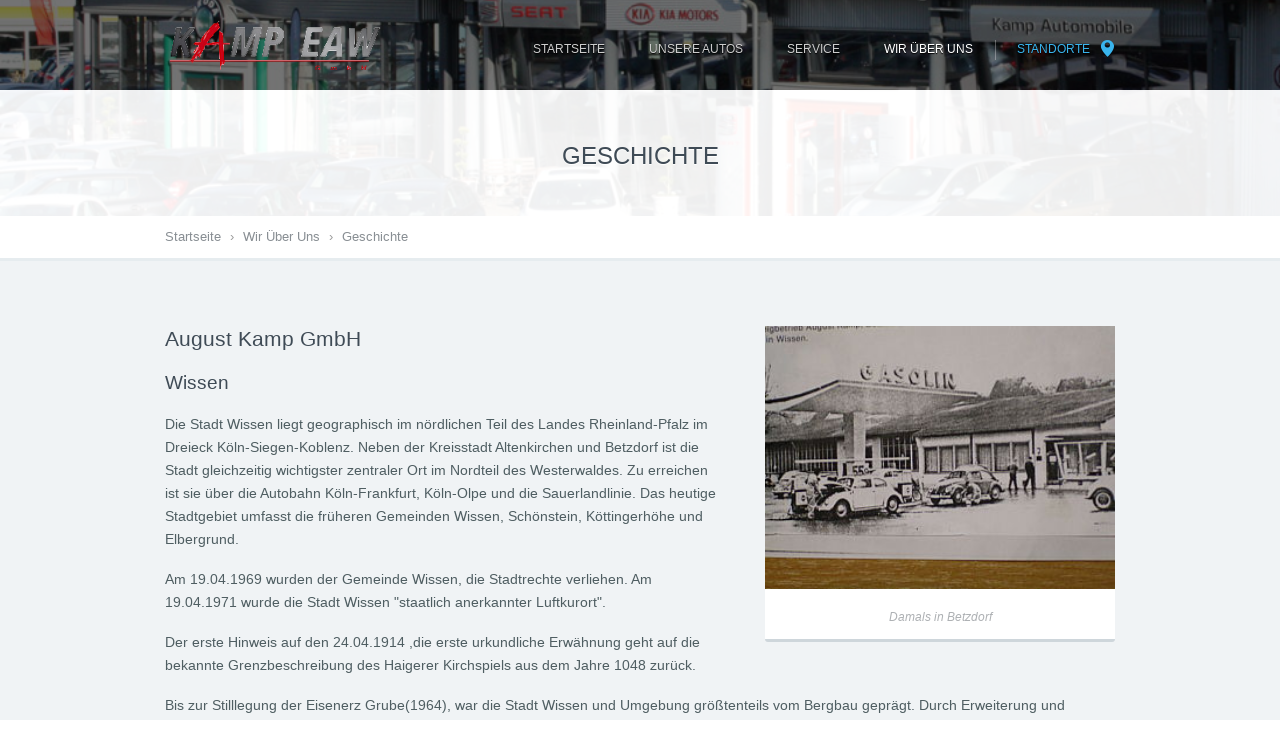

--- FILE ---
content_type: text/html; charset=UTF-8
request_url: https://kamp-eaw.de/geschichte.php
body_size: 3466
content:
<!DOCTYPE html>
<!--[if lt IE 7 ]><html lang="en" class="no-js ie ie6"> <![endif]-->
<!--[if IE 7 ]><html lang="en" class="no-js ie ie7"> <![endif]-->
<!--[if IE 8 ]><html lang="en" class="no-js ie ie8"> <![endif]-->
<!--[if IE 9 ]><html lang="en" class="no-js ie ie9"> <![endif]-->
<!--[if gt IE 9]><html lang="en" class="no-js ie"> <![endif]-->
<!--[if !IE]><html lang="en" class="no-js"><![endif]-->
	<head>
		<meta charset="utf-8" />
		<meta http-equiv="X-UA-Compatible" content="IE=edge,chrome=1" />
		<meta name="author" content="Nexolutions" />
		<meta name="viewport" content="width=device-width,initial-scale=1" />
		<meta name="publisher" content="Kamp-EAW GmbH" />
		<meta name="copyright" content="Kamp-EAW GmbH" />
		<meta name="page-topic" content="Automobil-Vertragshändler Seat, Skoda, Kia" />
		<meta name="page-type" content="Anzeige Kleinanzeige" />
		<meta name="audience" content="Alle" />
		<meta name="revisit-after" content="7 days" />
		<meta name="robots" content="all" />
		<meta name="description" content="Kamp-EAW GmbH ist Vertragshändler und -werkstatt für die Marken Skoda, Seat, Nissan und Kia. Zudem Servicepoint für VW-Nutzfahrzeuge" />
		<meta name="keywords" content="Auto,Automobile,Autohändler,Skoda,Seat,Kia,VW-Service,Autowerkstatt,Autoverkauf,Neuwagen,Gebrauchtwagen,Kamp,EAW,Wissen,Sieg,Betzdorf" />
		<title>Kamp-EAW GmbH</title>
		<link rel="shortcut icon" href="./favicon.ico" type="image/x-icon">
		<link rel="icon" href="./favicon.ico" type="image/x-icon">
		<link rel="stylesheet" type="text/css" media="screen" href="http://fonts.googleapis.com/css?family=Cabin:400,400italic,500,600,700|PT+Serif+Caption:400,400italic" />
		<link rel="stylesheet" type="text/css" media="screen" href="./_css/style.css" />
		<link rel="stylesheet" type="text/css" media="screen" href="./_css/screen.css" />
		<link rel="stylesheet" type="text/css" media="screen" href="./_css/cusel.css" />
		<link rel="stylesheet" type="text/css" media="screen" href="./_css/jslider.css" />
	</head>
	<body>
		<div class="body_wrap homepage">
			<div class="header_top">
				<div class="container">
					<div class="logo">
						<a href="./index.php"><img src="./_img/kamp.png" alt=""></a>
					</div>
					<nav id="topmenu" class="clearfix">            
						<ul class="dropdown" id="menu-menu">    
							<li class="menu-level-0"><a href="./index.php"><span>Startseite</span></a></li>
							<li class="menu-level-0"><a href="https://home.mobile.de/KAMP-EAWGMBH#ses"><span>Unsere Autos</span></a></li>
							<!-- <li class="menu-level-0"><a href="#"><span>Unsere Autos</span></a>
								<ul class="submenu-1">
									<li class="menu-level-1"><a href="./neuwagen.php"><span>Neuwagen</span></a></li>
									<li class="menu-level-1"><a href="./gebrauchtwagen.php"><span>Gebrauchtwagen</span></a></li>
								</ul>
							</li> -->
							<li class="menu-level-0"><a href="./service.php"><span>Service</span></a></li>
							<li class="menu-level-0 current-menu-ancestor"><a href="#"><span>Wir Über Uns</span></a>
								<ul class="submenu-1">
									<li class="menu-level-1"><a href="./wer-wir-sind.php"><span>Wer Wir Sind</span></a></li>
									<li class="menu-level-1"><a href="./geschichte.php"><span>Geschichte</span></a></li>
								</ul>
							</li>
							<li class="menu-level-0"><a href="./kontakt.php"><span>Standorte</span></a></li>                           
						</ul>   
					</nav>   
				</div>
			</div>			<div class="header header_thin" style="background-image:url(./_img/1.jpg)">			
				<div class="header_title">
					<h1>Geschichte</h1>
				</div>
			</div>
			<div class="middle_row row_white breadcrumbs">
				<div class="container">
					<p>
						<a href="./index.php">Startseite</a> 
						<span class="separator">&rsaquo;</span> 
						<span>Wir Über Uns</span>
						<span class="separator">&rsaquo;</span> 
						<span class="current">Geschichte</span>
					</p>
				</div>
			</div>
			<div id="middle" class="full_width">
				<div class="container clearfix">
					<div class="content">            
						<div class="entry">
							<div class="wp-caption alignright" style="width:350px">
								<img src="./_img/wir-ueber-uns.jpg" width="350" height="215" alt="">
								<p class="wp-caption-text">Damals in Betzdorf</p>
							</div>
<h2><span style="color: inherit; font-family: inherit;">August Kamp GmbH</span><br></h2>
	<h3>Wissen</h3>
	<p>Die Stadt Wissen liegt geographisch im nördlichen Teil des Landes Rheinland-Pfalz im Dreieck Köln-Siegen-Koblenz. Neben der Kreisstadt Altenkirchen und Betzdorf ist die Stadt gleichzeitig wichtigster zentraler Ort im Nordteil des Westerwaldes. Zu erreichen ist sie über die Autobahn Köln-Frankfurt, Köln-Olpe und die Sauerlandlinie. Das heutige Stadtgebiet umfasst die früheren Gemeinden Wissen, Schönstein, Köttingerhöhe und Elbergrund.</p>
	<p>Am 19.04.1969 wurden der Gemeinde Wissen, die Stadtrechte verliehen. Am 19.04.1971 wurde die Stadt Wissen "staatlich anerkannter Luftkurort".</p>
	<p>Der erste Hinweis auf den 24.04.1914 ,di<span style="-webkit-text-size-adjust: 100%;">e erste urkundliche Erwähnung geht auf die bekannte Grenzbeschreibung des Haigerer Kirchspiels aus dem Jahre 1048 zurück.</span></p>
	<p>Bis zur Stilllegung der Eisenerz Grube(1964), war die Stadt Wissen und Umgebung größtenteils vom Bergbau geprägt. Durch Erweiterung und Neuansiedlung von Industrie- und Handwerksbetrieben konnte die große Zahl der Auspendler wesentlich gesenkt werden</p>
	<h3>Firmengeschichte</h3>
	<p>Ludwig Döhne als gelernter Kfz.-Mann, später Meister, war zunächst Verkäufer bei der Firma Walter Knebel und etablierte sich lt. nachstehender Eintragung am 1. Juli 1959 in Schirren, Bismarkstraße, mit einer VW-Werkstatt. Sofort begann er mit dem Neubau einer Werkstatt in der Deubachkurve, die er Ende 1959 beziehen konnte. Sein Sohn Wolfgang, Maschinenbauingenieur zu Hamm/Westf., war Kommanditist. Leider verstarb der Inhaber bereits im Jahr 1966, so dass der Betrieb in die Hände der Partnerfirma August Kamp überging.</p>
	<p>Die Firma August Kamp wurde am 01.05.1938 in Simmern/Hunsrück gegründet. Gleichzeitig wurde ein Opel-Händlervertrag übernommen. Durch Kriegseinwirkungen musste der Betrieb aufgegeben werden, die Verlegung erfolgte im April 1947 nach Hamm/Sieg. Dort brannte der Betrieb im Oktober 1947 vollkommen ab. In einem alten Pferdesall wurde neu begonnen und kurz vor der Währungsreform auf das Gelände der früheren Grube "Huth" umgezogen.</p>
	<p>Am 31. März 1949 wurde ein VW-Werkstattvertrag übernommen, hinzu kam 1950 der VW-Händlervertrag.</p>
	<p>Nebenbei wurde noch in Altenkirchen ein Motoradgeschäft betrieben (BMW, Horex und Victoria). Auf Drängen von VW erfolgte die Aufgabe des Geschäftes am 01.04.1955.</p>
	<p>1952 erfolgte die Verlagerung des gesamten Betriebes nach Betzdorf in eine neu gebaute Firmenimmobilie mit Tankstelle, Werkstatt und Büro.</p>						</div>
					</div>
				</div>
			</div>
		<div class="middle_row row_light_gray brand_list">
			<div class="container">
				<h2>Unsere Marken:</h2>
				<ul>
					<li><a href="http://www.seat.de/"><img src="./_img/marken/seat.png" alt="Seat"></a></li>
					<li><a href="http://eaw-gmbh.skoda-auto.de/"><img src="./_img/marken/IMG_7672.png" alt="Skoda"></a></li>
					<li><a href="https://www.cupraofficial.de/?idcmp=sea:10_BRAND_Exact:GOOGLE:Brand:cupra:NA:NA:cupra&dns=true&gclid=EAIaIQobChMI64Lg9vXJ8wIVoujtCh2nuQAoEAAYASAAEgJIZvD_BwE&gclsrc=aw.ds"><img src="./_img/marken/1200px-Cupra.svg.png" alt="Cupra"></a></li>
				</ul>
			</div>
		</div>
		<div class="footer">
			<div class="container clearfix">
				<div class="f_col f_col_1">
					<h3>Sonstiges:</h3>
					<ul>
						<li><a href="./agb.php"><span>A.G.B</span></a></li> 
						<li><a href="./gebrauchtwagengarantie.php"><span>Gebrauchtwagengarantie</span></a></li>
						<li><a href="./kontakt.php"><span>Kontakt</span></a></li>
						<li><a href="./datenschutz.php"><span>Datenschutz</span></a></li>
						<li><a href="./impressum.php"><span>Impressum</span></a></li>
					</ul>
				</div>        
				<div class="f_col f_col_3">   
					<h3>Öffnungszeiten</h3>
					<div class="footer_address">
						<div class="address">
							<strong>Verkauf</strong><br />
							Mo - Fr: 8:00 - 18:00 Uhr<br>
							Sa: 8:00 - 12:00 Uhr
						</div>
						<div class="address">
							<strong>Werkstatt & Lager</strong><br />
							Mo - Do: 8:00 - 16:30 Uhr<br />
							Fr: 8:00 - 15:30 Uhr<br />
							Sa: 8:00 - 12:00 Uhr
						</div>
					</div>
				</div>        
				<div class="f_col f_col_4">   
					<h3>Anschrift</h3>
					<div class="footer_address">
						<div class="address">
							<strong>Kamp-EAW GmbH</strong>
							<br />
							Walzwerkstr. 10-12<br />
							57537 Wissen<br />
							<strong>Tel:</strong> 0 27 42 / 9 68 98-0<br />
							<strong>Fax:</strong> 0 27 42 / 9 11 30-2<br />
						</div>
					</div>
					<div class="footer_map" style="background:url('./_img/map.png');">
						<a href="./kontakt.php" class="amap"></a>
					</div>
				</div>					
					<div class="clear"></div>
					<div class="footer_line"><div class="footer_line_inner"></div></div>
					<div class="footer_contacts">
						<span class="phone">0 27 42 / 9 68 98-0</span>
						<span class="email">info@kamp-eaw.de</span>
					</div>				
					<div class="copyright">
						Copyright &copy; 2026 by Kamp-EAW GmbH
					</div>
				</div> 
			</div>
		</div>
		<script type="text/javascript" src="./_js/libs/modernizr.min.js"></script>
		<script type="text/javascript" src="./_js/libs/respond.min.js"></script>					 
		<script type="text/javascript" src="./_js/libs/jquery.min.js"></script>
		<script type="text/javascript" src="./_js/jquery.easing.min.js"></script>
		<script type="text/javascript" src="./_js/general.js"></script>
		<script type="text/javascript" src="./_js/hoverIntent.js"></script>
		<script type="text/javascript" src="./_js/jquery.carouFredSel.min.js"></script>
		<script type="text/javascript" src="./_js/jquery.touchSwipe.min.js"></script>
		<script type="text/javascript" src="./_js/cusel-min.js"></script>
		<script type="text/javascript" src="./_js/jquery.customInput.js"></script>
		<script type="text/javascript" src="./_js/jquery.slider.bundle.js"></script>
	</body>
</html>

--- FILE ---
content_type: text/css
request_url: https://kamp-eaw.de/_css/style.css
body_size: 17765
content:
html,body,div,span,applet,object,iframe,h1,h2,h3,h4,h5,h6,p,blockquote,pre,a,abbr,acronym,address,big,cite,code,del,dfn,em,img,ins,kbd,q,s,samp,small,strike,strong,sub,sup,tt,var,b,u,i,center,dl,dt,dd,ol,ul,li,fieldset,form,label,legend,table,caption,tbody,tfoot,thead,tr,th,td,article,aside,canvas,details,embed,figure,figcaption,footer,header,hgroup,menu,nav,output,ruby,section,summary,time,mark,audio,video{margin:0;padding:0;border:0;font-size:100%;font:inherit;vertical-align:baseline}article,aside,details,figcaption,figure,footer,header,hgroup,menu,nav,section{display:block}body{line-height:1}ol,ul{list-style:none}blockquote,q{quotes:none}blockquote:before,blockquote:after,q:before,q:after{content:'';content:none}table{border-collapse:collapse;border-spacing:0}html{font-size:100%;-webkit-text-size-adjust:100%;-ms-text-size-adjust:100%;-webkit-font-smoothing:antialiased}img{max-width:100%!important;height:auto!important}body{font-family:'Cabin',sans-serif;color:#4f5e62;font-size:14px;line-height:1.6em;position:relative}body:before{content:url(../_img/select-opacity.png) url(../_img/dropdown_bg.png);display:none}.body_wrap{width:100%;position:relative}::-moz-selection{background:#f25a23;color:#fff;text-shadow:none}::selection{background:#f25a23;color:#fff;text-shadow:none}.aligncenter,div.aligncenter{display:block;margin-left:auto;margin-right:auto}.alignleft{float:left}.alignright{float:right}.text-right{text-align:right}.text-left{text-align:left}.text-center{text-align:center}html body * span.clear,html body * div.clear,html body * li.clear,html body * dd.clear{background:none;border:0;clear:both;display:block;float:none;font-size:0;list-style:none;margin:0;padding:0;overflow:hidden;visibility:hidden;width:0;height:0}.clearfix{*zoom:1}.clearfix:before,.clearfix:after{display:table;line-height:0;content:""}.clearfix:after{clear:both}h1,h2,h3,h4,h5,h6{color:#3f4b56;font-family:'Cabin',sans-serif;font-weight:400;line-height:1.2em;margin-bottom:1em}h1{font-size:27px}h2{font-size:21px}h3{font-size:19px}h4{font-size:17px}h5{font-size:15px}h6{font-size:14px}h1 span,h2 span,h3 span,h4 span,h5 span,h6 span{font-weight:400;color:#f1541e}.post-detail .entry h1{margin:0 0 1em;padding:0}.post-detail .entry h2{margin:35px 0 20px}.post-detail .entry h3{margin:35px 0 20px}.post-detail .entry h4{margin:20px 0 10px}.post-detail .entry h5{margin:20px 0 10px}.post-detail .entry h6{margin:20px 0 10px}em{font-style:italic}strong{font-weight:700}small{font-size:85%}sub,sup{font-size:75%;line-height:0;position:relative;vertical-align:baseline}sup{top:-.5em}sub{bottom:-.25em}ins{background-color:#ff9;color:#000;text-decoration:none}mark{background-color:#ff9;color:#000;font-style:italic;font-weight:700}del{text-decoration:line-through}dfn{font-style:italic}pre,code,kbd,samp{font-family:monospace,serif;_font-family:'courier new',monospace;font-size:1em}pre{white-space:pre;white-space:pre-wrap;word-wrap:break-word}.text-red{color:#ff8a00}.text-blue{color:#168dc5}.text-gray{color:gray}.text-green{color:#009551}.sidebar mark{background:#fff;color:#ff8a00!important;display:block;padding:5px;font-weight:400;font-size:110%}.title-arrow{background:url(../_img/icons/icon_arrow_gray.png) 0 4px no-repeat;padding-left:15px}blockquote cite{display:block;font-size:14px;color:#4f5e62}blockquote cite:before{content:"\2014 \0020"}blockquote cite a,blockquote cite a:visited,blockquote cite a:visited{text-decoration:underline}hr{border:solid #d4d4d4;border-width:1px 0 0;clear:both;margin:10px 0 20px;height:0}a,a:visited{color:#34a4d8;text-decoration:none;outline:none}a:hover,a:focus{color:#f25821}ul{list-style:none outside}ol{list-style:decimal}ol.roman-list{list-style:upper-roman}ol.roman-list > li{font-weight:700;padding-bottom:15px}ol.roman-list > li > ol{font-weight:400}dd{margin:0 0 0 40px}nav ul,nav ol{list-style:none;list-style-image:none;margin:0;padding:0}table{border-collapse:collapse;border-spacing:0}td{vertical-align:top}fieldset{padding:20px;border:1px solid #c9c9c9}form{font-family:'Cabin',sans-serif;font-size:14px;color:#111}form .row{padding:5px 0}input[type="text"],input[type="password"],input[type="email"],input[type="reset"],select,textarea{resize:none;font-family:'Cabin',sans-serif;background:#f0f3f5;font-size:13px;border:1px solid;border-color:#d7dfe4 #f2f5f6 #f2f5f6 #d7dfe4;padding:8px 10px;color:#4d4d4d;-webkit-border-radius:3px;border-radius:3px}input[type="text"],input[type="password"],input[type="email"],select{height:16px;line-height:16px}textarea{width:90%;overflow:auto;resize:vertical}input,textarea,input[type="submit"]:focus,div{outline:0 none}input[type="radio"],input[type="checkbox"]{margin-right:10px;margin-left:10px}button::-moz-focus-inner{border:0;padding:0}input[type="reset"],input[type="submit"],input[type="button"],button{border:none;color:#f25620;margin:10px 0;padding:0;height:32px;line-height:30px;text-align:left;font-family:'Cabin',sans-serif;font-weight:500;font-size:11px;text-transform:uppercase}input[type="button"]:hover,input[type="button"]:focus,input[type="reset"]:hover,input[type="reset"]:focus,input[type="submit"]:hover,input[type="submit"]:focus,button:hover,button:focus{cursor:pointer}button[disabled],input[disabled]{cursor:default}.custom-checkbox,.custom-radio{position:relative;font-size:13px;text-shadow:0 1px 1px #fff}.custom-checkbox input,.custom-radio input{position:absolute;left:2px;top:5px;margin:0;border:none;width:1px;height:1px}.custom-checkbox label,.custom-radio label{display:block;position:relative;line-height:1;padding:.4em 0 .3em 30px;margin:0 0 .3em;cursor:pointer;color:#3f4b56}.custom-checkbox label span,.custom-radio label span{position:absolute;right:0;top:.4em}.ie7 .custom-checkbox input{left:2px;top:7px}.custom-checkbox label{background:url(../_img/styled_checkbox.png) no-repeat}.custom-radio label{background:url(../_img/styled_radiobutton.png) no-repeat}.custom-checkbox label,.custom-radio label{background-position:-10px -10px}.custom-checkbox label.checked,.custom-radio label.checked{background-position:-10px -206px;color:#3f4b56}.custom-checkbox label.focus,.custom-radio label.focus{outline:0}.mutli_select{position:relative;z-index:5}.mutli_select_box .custom-checkbox label{background:url(../_img/styled_checkbox_dark.png) -10px -10px no-repeat}.mutli_select_box .custom-checkbox label.checked{background-position:-10px -206px}.multi_select_text{font-family:'Cabin',sans-serif;padding:8px 12px;height:16px;line-height:16px;font-size:12px;background:url(../_img/selects-1.png) right -1px no-repeat #ecf0f2;display:inline-block;position:relative;cursor:pointer;z-index:2;border-top:1px solid #d7dfe4;border-bottom:1px solid #eff2f4;border-left:1px solid #d1dae0;border-right:1px solid #e7ecee;color:#7d7f80;-webkit-border-radius:2px;border-radius:2px;width:144px}.multi_select_text,.select_row{-webkit-touch-callout:none;-webkit-user-select:none;-khtml-user-select:none;-moz-user-select:none;-ms-user-select:none;user-select:none}.mutli_select_box{height:230px;overflow:auto;position:absolute;left:0;top:38px;z-index:6;visibility:hidden;background:url(../_img/select-opacity.png);border-radius:3px;-webkit-border-radius:3px;border:1px solid #0a0b0b;border-bottom:none}.select_row{cursor:pointer;white-space:nowrap;padding:3px 0 2px 12px;zoom:1;border-top:1px solid #5f6060;border-bottom:1px solid #0b0b0b;overflow:hidden}.ie7 .select_row{width:100%}.select_row label,.select_row label.checked{text-shadow:none;color:#e5e5e5}.select_row label:hover{color:#39b4ed}.mutli_select_box .select_row:first-child{border-top:none}.widget_adv_filter .mutli_select{display:inline-block}.widget_adv_filter .multi_select_text{background-color:#fff;border:1px solid #dfdfdf;padding:8px 12px;width:129px}.open .mutli_select_box{visibility:visible}.open .multi_select_text{background-position:right -36px}.jspContainer{overflow:hidden;position:relative}.jspPane{position:absolute}.jspVerticalBar{position:absolute;top:0;right:0;height:100%;width:13px;background:#5a5957}.jspVerticalBar *{margin:0;padding:0}.jspCap{display:none}.jspTrack{background:#5a5957;position:relative}.jspDrag{background:url(../_img/select-multi-drag.png) 0 bottom no-repeat;position:relative;top:0;left:0;cursor:pointer}.jspDragTop{background:url(../_img/select-multi-drag.png) 0 top no-repeat;height:10px}.jspArrow{display:block;cursor:pointer;background:url(../_img/selects-1.png) no-repeat}.jspArrow:hover{background-color:#212121}.jspArrowUp{background-position:-21px -137px}.jspArrowDown{background-position:0 -136px}.jspArrow.jspDisabled{cursor:default;opacity:.5}.jspVerticalBar .jspArrow{height:14px}.jspVerticalBar .jspArrow:focus{outline:none}.jspCorner{background:#eeeef4;float:left;height:100%}.preloader{background:url(../_img/loading.gif) center center no-repeat;display:inline-block}img.alignleft{margin:5px 20px 5px 0 !important}img.alignright{margin:5px 0 5px 20px !important}.entry .col_1_2 img.alignleft{margin:3px 15px 3px 0 !important}.entry .col_1_2 img.alignright{margin:3px 0 3px 15px !important}.entry .col_1_3 img.alignleft{margin:2px 10px 2px 0 !important}.entry .col_1_3 img.alignright{margin:2px 0 2px 10px !important}span.preload.alignleft{float:left;display:inline-block;margin:5px 20px 5px 0 !important}span.preload.alignright{float:right;display:inline-block;margin:5px 0 5px 20px !important}span.preload.aligncentert{float:right;display:inline-block;margin:5px auto}.video_frame,.wp-caption{padding:0;margin:0}.wp-caption,.image_frame{display:inline-block;background:#fff;border-bottom:3px solid #ced6db;text-align:center;max-width:100%;border-radius:3px;-webkit-border-radius:3px}.wp-caption.alignnone{margin:5px 0 20px}.wp-caption.alignleft{margin:0 40px 20px 0}.wp-caption.alignright{margin:0 0 20px 40px}p.wp-caption-text,.frame_caption{text-align:center;display:block;padding:10px 0;font-size:15px;margin:0!important}.wp-caption p.wp-caption-text{font-size:12px;margin:0;padding:10px 20px;font-style:italic;color:#aeb1b4}.wp-caption.person p.wp-caption-text{color:#000;line-height:normal}.wp-caption.person p.wp-caption-text span{color:#F1531E;font-family:'Cabin',sans-serif;font-size:15px;font-style:normal;font-weight:700;margin:15px 0 20px}.entry .image_frame a{color:#595959}.image_frame a:hover{color:#ff8a00}.btn{display:inline-block;height:32px;line-height:32px;border:1px solid;-webkit-box-shadow:inset 0 1px 1px 0 rgba(255,255,255,0.5),0 1px 1px 0 rgba(0,0,0,0.15);box-shadow:inset 0 1px 1px 0 rgba(255,255,255,0.5),0 1px 1px 0 rgba(0,0,0,0.15);text-align:center;-webkit-border-radius:2px;border-radius:2px;text-transform:uppercase}.entry .btn{margin:5px 0;min-width:138px}.btn:hover{background-image:url(../_img/button_hover.png);background-repeat:repeat-x}.btn:active{-webkit-box-shadow:inset 0 1px 1px 1px rgba(0,0,0,0.3),0 1px 1px 0 rgba(0,0,0,0.15);box-shadow:inset 0 1px 1px 1px rgba(0,0,0,0.3),0 1px 1px 0 rgba(0,0,0,0.15)}.btn input,.btn span{display:block;height:32px;line-height:31px;padding:0 0 1px;color:#fff;background:none;margin:0;text-align:center;font-weight:700;font-size:13px;cursor:pointer}.btn span{padding:0 30px;line-height:32px;font-weight:600}.entry .button_styled{padding:0 30px;min-width:68px}.btn_big{height:42px;line-height:42px}.btn_big input,.btn_big span{height:42px;line-height:42px}.btn_search{width:148px;background-color:#f25720;margin:0;border-color:#d16546 #ca4e2a #ca5d3d}.btn_search:active{background-color:#e35b2c}.btn_search input{width:148px;text-align:left;text-indent:40px;background:url(../_img/icons/icon_search.png) 95px 11px no-repeat;text-shadow:0 1px 1px #9e3915}.ie7 .btn_search input,.ie8 .btn_search input{background-position:100px 11px}.btn_rss{width:190px;background-color:#f25720;margin:0;border-color:#d16546 #ca4e2a #ca5d3d;text-shadow:0 1px 1px #666}.btn_rss span{background:url(../_img/icons/icon_rss2.png) 150px 11px no-repeat;text-align:left}.btn_rss:active{background-color:#e35b2c}.btn_default,.btn_orange{background-color:#f25720;border-color:#d16546 #ca4e2a #ca5d3d}.btn_default span,.btn_orange span{text-shadow:0 1px 1px #666}.btn_white{background-color:#fff;border-color:#c6cccf;-webkit-box-shadow:inset 0 1px 1px 0 rgba(255,255,255,0.5);box-shadow:inset 0 1px 1px 0 rgba(255,255,255,0.5)}.btn_white span{color:#3f4b56}.btn_white span strong{font-weight:600;color:#f25821}.btn_purple{background-color:#8235ca;border-color:#6d3a9c}.btn_purple span{text-shadow:0 1px 1px #555}.btn_blue{background-color:#3e6ace;border-color:#334c89}.btn_blue span{text-shadow:0 1px 1px #555}.btn_yellow{background-color:#f2d220;border-color:#ccb421}.btn_yellow span{text-shadow:0 1px 1px #555}.btn_green{background-color:#97ca35;border-color:#759533}.btn_green span{text-shadow:0 1px 1px #555}.btn_turquoise{background-color:#35ca94;border-color:#19875e}.btn_turquoise span{text-shadow:0 1px 1px #555}.btn_red{background-color:#c42119;border-color:#862c28}.btn_red span{text-shadow:0 1px 1px #555}.btn_pink{background-color:#f22083;border-color:#b92d6f}.btn_pink span{text-shadow:0 1px 1px #666}.btn_violet{background-color:#c135ca;border-color:#7a337e}.btn_violet span{text-shadow:0 1px 1px #666}.btn_gray{background-color:#b6b6b6;border-color:#999}.btn_gray span{text-shadow:0 1px 1px #555}.btn_brown{background-color:#7b5635;border-color:#634a35}.btn_brown span{text-shadow:0 1px 1px #555}.btn_black{background-color:#262626;border-color:#000}.btn_black span{text-shadow:0 1px 1px #000}.btn_cyan{background-color:#20c3f2;border-color:#2895b6}.btn_cyan span{text-shadow:0 1px 1px #555}.container{margin-left:auto;margin-right:auto;width:950px;position:relative}.alpha{margin-left:0!important}.omega{margin-right:0!important}.col{display:inline;float:left;position:relative;margin-left:10px;margin-right:10px}.col_1{width:930px}.col_1_2{width:455px}.col_1_3{width:296px}.col_2_3{width:614px}.col_1_4{width:217px}.col_3_4{width:693px}.row{margin-bottom:20px}.row .col_1{width:950px}.row .col_1_2{width:465px}.row .col_1_3{width:303px}.row .col_2_3{width:627px}.row .col_1_4{width:222px}.row .col_3_4{width:708px}.cols2 .content .row .col_1{width:620px}.cols2 .content .row .col_1_2{width:300px}.cols2 .content .row .col_1_3{width:193px}.cols2 .content .row .col_2_3{width:407px}.cols2 .content .row .col_1_4{width:140px}.cols2 .content .row .col_3_4{width:460px}.row .alpha,.col.alpha{margin-left:0}.row .omega,.col.omega{margin-right:0}.box{background:#e2e6e9;border:1px solid #d5dce1;border-bottom:1px solid #fcfdfd}.sidebar .box{margin-bottom:35px}.box_bot{height:4px;background:#d6dde1}.border{border:1px solid #ebebeb}.divider_space,.divider_space_thin,.divider,.divider_thin{clear:both;display:block;margin-bottom:40px;padding-top:40px;width:100%}.divider_space_thin{margin-top:10px;margin-bottom:10px}.divider_thin{margin-bottom:15px;padding-top:15px;background:url(../_img/divider_line.png) bottom repeat-x}.divider{background:url(../_img/divider_line.png) bottom repeat-x}.header_top{width:100%;height:90px;background:url(../_img/header_top_bg.png);position:absolute;top:0;z-index:5}.header_top .container{width:950px;padding:20px 0 0}.logo{overflow:hidden;height:50px;width:220px;float:left;z-index:2;position:relative}.logo img{max-width:100%}#topmenu{min-height:30px;padding:20px 0 0 220px;margin:0;position:relative}.ie7 #topmenu{padding:10px 0 0}.ie7 .dropdown{float:left}.dropdown{line-height:18px;z-index:1300;margin:0;padding:0;font-family:'Cabin',sans-serif;text-transform:uppercase;font-size:12px;font-weight:500;float:right;text-shadow:0 1px 1px #000}.dropdown li{display:block;float:left;position:relative;list-style:none;margin:0 22px;padding:0 0 20px}.dropdown li.first,.dropdown li:first-child{margin-left:0}.dropdown li a{display:block;color:#ccc;height:20px;text-decoration:none}.dropdown .menu-level-0.last{margin:0}.dropdown .menu-level-0.last a{background:url(../_img/opacity_white_30.png) left repeat-y;padding-left:22px;color:#39b4ed}.dropdown .menu-level-0.last a span{background:url(../_img/icons/icon_location.png) right 0 no-repeat;padding-right:25px}.dropdown .menu-level-0.last:hover a{color:#39b4ed}.dropdown li a span{display:block}.dropdown li:hover a{color:#39b4ed}.dropdown .current-menu-item a,.dropdown .current-menu-ancestor a{color:#fff}.dropdown li ul li:hover a,.dropdown li:hover li ul li:hover a,.dropdown .current-menu-ancestor .current-menu-item a,.dropdown .current-menu-ancestor .current-menu-ancestor a,.dropdown .current-menu-ancestor .current-menu-ancestor .current-menu-item a,.dropdown .mega-nav ul li:hover ul li:hover a{color:#39b4ed;background-color:transparent}.dropdown .mega-nav:hover li a,.dropdown .mega-nav.current-menu-ancestor li a{color:#e5e5e5}.dropdown li:hover li a,.dropdown li:hover li ul li a,.dropdown .current-menu-item li a,.dropdown .current-menu-ancestor li a,.dropdown .current-menu-ancestor .current-menu-item li a,.dropdown .current-menu-ancestor .current-menu-ancestor li a,.dropdown li ul li ul li a,.dropdown .mega-nav:hover ul li ul li a,.dropdown .mega-nav ul li:hover ul li a,.dropdown .mega-nav.current-menu-ancestor .current-menu-item li a,.dropdown .mega-nav.current-menu-ancestor .current-menu-ancestor li a{color:#e5e5e5}.dropdown .mega-nav ul li:hover a,.dropdown .mega-nav.current-menu-ancestor .current-menu-item a,.dropdown .mega-nav.current-menu-ancestor .current-menu-ancestor a,.dropdown .mega-nav.current-menu-ancestor .current-menu-ancestor .current-menu-item a{color:#efefef}.dropdown li ul{margin:0;padding:0;text-shadow:none;line-height:1em;font-weight:400;font-size:13px;text-transform:none;-webkit-border-radius:2px;border-radius:2px;text-shadow:none}.dropdown li ul.submenu-1{display:none;position:absolute;top:20px;left:0;z-index:1308;padding:20px 0 0;max-width:950px}.dropdown li.parentHover{background:url(../_img/dropdown_sub.png) center bottom no-repeat}.dropdown li ul li,.dropdown .parentHover ul li{display:block;float:none;width:170px;margin:0;padding:0;height:auto;background:url(../_img/dropdown_bg.png)}.dropdown li ul.submenu-1 li{line-height:1em}.dropdown li ul li ul{z-index:1309}.dropdown li ul,.dropdown li ul li ul,.dropdown li ul li ul li ul{display:none}.dropdown li ul li:hover>ul{display:block;position:absolute;top:0;left:170px;padding:0 0 0 4px}.dropdown li ul li.first:hover>ul{top:2px}.dropdown li.last ul li:hover>ul{left:-171px;padding:0 2px 0 0}.dropdown li ul li ul li{padding:0;float:left;clear:both;width:170px}.dropdown li ul li.first,.dropdown li ul li ul li.first{-webkit-border-radius:2px 2px 0 0;border-radius:2px 2px 0 0}.dropdown li ul li.last,.dropdown li ul li ul li.last{-webkit-border-radius:0 0 2px 2px;border-radius:0 0 2px 2px}.dropdown li ul li.last a,.dropdown li ul li ul li.last a{background:none}.dropdown li ul li a{display:block;color:#b3b2b4;height:auto;line-height:1.3em;padding:8px 15px 10px;background:url(../_img/dropdown_line.png) bottom repeat-x}.dropdown li ul li ul li a span{min-height:inherit}.dropdown li ul li.parent a span,.dropdown li ul li.parent ul li.parent a span{background:url(../_img/dropdown_parent.png) 136px 3px no-repeat}.dropdown li ul li.parent ul li a span{background:none}.dropdown li a:hover span{cursor:pointer}.dropdown .mega-nav ul.submenu-1{left:-100%;width:950px;padding:20px 0 10px}.dropdown .mega-nav ul.submenu-1 li{float:left;border-left:1px solid #3c3c3b;border-right:1px solid #090a09;background:none;padding-top:0;background:url(../_img/dropdown_bg.png)}.dropdown .mega-nav ul li.first,.dropdown .mega-nav ul li ul li.first{border-left:none;-webkit-border-radius:2px 0 0 2px;border-radius:2px 0 0 2px}.dropdown .mega-nav ul li.last,.dropdown .mega-nav ul li ul li.last{-webkit-border-radius:0 2px 2px 0;border-radius:0 2px 2px 0;border-right:none}.dropdown .mega-nav ul.submenu-1 li ul li{border:none;background:none}.dropdown .mega-nav ul li ul.submenu-2,.dropdown .mega-nav ul li.first:hover>ul{top:0}.dropdown .mega-nav:hover ul li:hover>ul{position:relative;left:0;padding:0}.dropdown .mega-nav ul li ul{display:block;float:none;position:relative}.dropdown .mega-nav ul li ul li{float:none;border:none;margin:0}.dropdown .mega-nav ul li{width:180px}.dropdown .mega-nav ul .parent a span{background:none}.dropdown .mega-nav ul li a{padding:17px 20px 15px;text-transform:none;font-size:20px;background:none;line-height:1.1em}.dropdown .mega-nav ul li ul li a{padding:5px 20px;text-transform:none;font-size:13px}.dropdown .mega-nav ul li ul li a span{background:url(../_img/dropdown_line.png) top repeat-x!important;padding:13px 0 1px}.ie7 .dropdown ul li{float:left}.dropdown li ul .mega-nav-widget{width:300px;padding:0;text-transform:none}.dropdown li ul .mega-nav-widget li,.dropdown .mega-nav ul .mega-nav-widget li{width:250px}.dropdown .mega-nav ul .mega-nav-widget a{font-size:14px;text-transform:none;padding:0;line-height:1.4em}.dropdown .mega-nav .widget-container{padding:0 25px 15px}.dropdown .mega-nav .widget-container h3{color:#fff;font-size:20px;margin:15px 0 10px;font-weight:400}.dropdown .mega-nav .widget-container li,.dropdown .mega-nav .widget_text .textwidget{color:#94999c;padding:10px 0;text-transform:none}.dropdown .mega-nav .widget-container li a{padding:0;font-size:14px;color:#e6eff2;background:none}.dropdown .mega-nav .link-more,.dropdown .mega-nav .more-nav a,.dropdown .mega-nav .post-more a{color:#f25c24!important;font-size:12px!important;text-transform:uppercase;font-weight:500}.dropdown .mega-nav .widget_featured_posts li{clear:both;line-height:1.2em;padding:15px 0;margin:0}.dropdown .mega-nav .widget_featured_posts li:first-child{padding-top:10px}.dropdown .mega-nav .widget_featured_posts .post-meta{padding:5px 0 10px;margin:0}.dropdown .mega-nav .widget_featured_posts .post-author{color:#f25c24}.dropdown .mega-nav .widget_featured_posts .post-image img{max-width:100%}.dropdown .mega-nav .widget_featured_posts .post-descr{padding-bottom:10px;color:#94999c;line-height:1.5em;font-size:13px}.dropdown .mega-nav .widget_recent_entries li{margin:5px 0 10px;padding:5px 0!important}.dropdown .mega-nav .widget_recent_entries .post-meta{text-align:right;padding:3px 0 0}.dropdown .mega-nav .widget_recent_entries .post-meta a{font-size:13px;color:#94999c!important}.dropdown .mega-nav .widget_recent_entries .post-meta .post-date{float:left}.dropdown .mega-nav .widget_text .textwidget{line-height:1.5em;font-size:14px}.dropdown .mega-nav .widget_text .textwidget p{padding-bottom:15px}.dropdown .mega-nav .widget_twitter .tweet_item{font-size:14px;color:#e6eff2!important}.dropdown .mega-nav .widget_twitter .tweet_item:first-child{padding-top:12px}.dropdown .mega-nav .widget_twitter .tweet_item a{color:#39b4ed;padding:0}.dropdown .mega-nav .widget_twitter .tweet_time{color:#94999c;font-size:13px}.dropdown .mega-nav .widget_recent_entries li a,.dropdown .mega-nav .widget_featured_posts li .post-title a{color:#e6eff2}.dropdown .mega-nav .widget_recent_entries li a:hover,.dropdown .mega-nav .widget_featured_posts li .post-title a:hover,.dropdown .mega-nav .widget_twitter .tweet_item a:hover{color:#39b4ed}.header{position:relative;z-index:1;width:100%;margin:0;padding:0}.header_thin{padding-top:90px;background:#000 center center no-repeat;background-size:100% auto}.header_title{background:url(../_img/opacity_header_white.png);height:126px}.header_title h1,.header_title strong{display:block;text-align:center;font-size:24px;text-transform:uppercase;color:#3f4b56;margin:0;line-height:1em;text-shadow:0 1px 1px #fff;font-weight:400;padding:54px 0 0}.header_title h1 span,.header_title strong span{color:#f1541e}.header_map{padding-top:90px;background:#000}#header_map{position:relative;width:100%;height:350px}.header_map img,.content .map img,.map img{max-width:none!important}.fullwidthbanner-container{width:100%!important;position:relative;padding:0;max-height:617px!important;overflow:hidden}.fullwidthbanner-container img{max-width:inherit!important}.tp-bullets.simplebullets.round .bullet{background:url(../_img/slider_pagination.png) no-repeat top left!important;width:10px!important;height:10px!important;margin-top:-5px!important;margin-left:8px!important}.tp-bullets.simplebullets.round .bullet:hover,.tp-bullets.simplebullets.round .bullet.selected{background-position:bottom left!important}.header_slider{width:100%;height:617px;overflow:hidden;position:relative}.featured_item{width:100%;height:617px;text-align:center;background-position:center center;background-repeat:no-repeat;display:block}.featured_item img{width:auto}.header_slider .slider_pag{text-align:center;position:absolute;z-index:3;width:100%;bottom:17px}.slider_pag a{display:inline-block;height:10px;width:10px;margin:0 4px;overflow:hidden;text-indent:-100px;background:url(../_img/slider_pagination.png) 0 0 no-repeat}.slider_pag a.selected{background-position:0 -10px}.header_slider .slide_content{width:990px;margin:0 auto;position:relative}.featured_caption{background:url(../_img/opacity_white_15.png) top repeat-x;position:absolute;top:190px}.caption_lt .featured_caption{left:0;top:190px}.caption_lc .featured_caption{left:0;top:250px}.caption_lb .featured_caption{left:0;top:380px}.caption_rt .featured_caption{right:0;top:190px}.caption_rc .featured_caption{right:0;top:250px}.caption_rb .featured_caption{right:0;top:380px}.caption_dark .featured_caption p a{color:#363636;text-shadow:0 2px 1px #fff}.caption_dark .featured_caption,.caption_dark .featured_caption p{background-image:url(../_img/opacity_black_15.png)}.featured_caption p{display:block;background:url(../_img/opacity_white_15.png) bottom repeat-x;font-style:italic;font-size:16px;padding:30px 20px;text-align:left;margin:0}.featured_caption p a{color:#fff;text-shadow:0 2px 1px #000}.featured_caption p strong{font-style:normal;font-size:40px;display:block;font-weight:400;font-family:'PT Serif Caption',serif;margin-bottom:15px}.featured_caption p span{color:#ff5c22}.offers_slider{padding:156px 0 81px;width:950px}.offers_slider .slide_item{width:950px;height:380px;position:relative}.offers_slider .slide_img{float:left;width:640px;height:360px;padding:7px;margin-right:30px;background:#1f2020;border-bottom:1px solid #464747}.offers_slider .img_right .slide_img{float:right;margin:0 0 0 30px}.offers_slider .slide_text{width:260px;float:left;padding-top:90px;color:#9da3a6;font-size:12px}.offers_slider .slide_text h2{font-family:'PT Serif Caption',serif;font-size:23px;text-shadow:0 2px 1px #000;text-transform:uppercase;background:url(../_img/opacity_white_15.png) bottom repeat-x;padding:0 0 17px;margin:0 0 10px}.offers_slider .slide_text h2 a{color:#fff}.info_line{text-align:right;line-height:28px;color:#39b4ed;opacity:.75;filter:alpha(opacity=75)}.info_line span{color:#9da3a6;float:left}.info_price{position:relative;background:url(../_img/opacity_white_15.png) top repeat-x;padding:17px 0 0;margin:10px 0 0;font-size:16px;font-style:italic;text-shadow:0 2px 1px #000;color:#ff5c22}.info_price span{color:#fff;margin-right:5px}.save-item{display:block;position:absolute;right:0;top:17px;width:25px;height:26px;background:url(../_img/icons/icon_save.png) no-repeat;overflow:hidden;text-indent:-300px}.offers_slider .slider_pag{text-align:center;position:absolute;z-index:3;width:100%;bottom:17px}#middle{clear:both;position:relative;z-index:1;min-height:1px}.middle_row{z-index:1}.middle_row .container{padding:40px 0}.thin_row .container{padding:1px 0}.middle_row.row_white{background:#fff}.middle_row.row_light_gray{background:#f0f3f5;border-top:3px solid #e6ecef;border-bottom:1px solid #c0c2c4}.middle_row.row_light_gray .container{padding:60px 0}.middle_row.row_gray{background:#e0e4e7;border-top:1px solid #fff;border-bottom:1px solid #fff}#middle .content{width:630px;float:left;min-height:100px;margin:0 38px 0 0}#middle .content.contact{width:100%}#middle .sidebar{width:282px;float:left}#middle.cols2,#middle.full_width{padding:65px 0 75px;background:#f0f3f5;border-top:3px solid #e6ecef}#middle.sidebar_left .content{width:630px;float:right;margin:0 0 0 38px}#middle.sidebar_left .sidebar{width:282px;float:left}#middle.full_width .content,#middle.full_width .post-detail{width:950px;float:none;margin:0}.footer{background:#2c2d2d;border-top:3px solid #000}.footer .container{padding:85px 0 30px;color:#797e80}.footer p{margin:0}.f_col{float:left;width:200px;margin-left:20px}.f_col_4{width:430px;margin-left:40px}.footer .f_col:first-child{margin-left:0}.f_col h3{font-size:15px;font-weight:600;color:#fff;text-transform:uppercase}.f_col li{margin-bottom:7px}.f_col li a{color:#797e80}.f_col li a:hover{color:#f25620}.footer_address{float:left;width:220px;line-height:2.1em}.footer_address .notice{color:#39b4ed;font-size:13px}.footer_map{float:left;margin:-30px 0 0;width:194px;height:194px;-moz-border-radius:50%;-webkit-border-radius:50%;border-radius:50%;overflow:hidden;background:transparent no-repeat 0 0;-moz-box-shadow:inset 2px 3px 2px 3px rgba(0,0,0,0.25);-webkit-box-shadow:inset 2px 3px 2px 3px rgba(0,0,0,0.25);box-shadow:inset 2px 3px 2px 3px rgba(0,0,0,0.25);position:relative}.footer_map a{display:block;width:194px;height:194px}.footer_contacts{float:left;width:460px;margin-right:20px;color:#fff;line-height:22px}.footer_contacts .phone{background:url(../_img/icons/footer_phone.png) 0 -1px no-repeat;padding-left:26px;margin-right:50px}.footer_contacts .email{background:url(../_img/icons/footer_email.png) 0 -1px no-repeat;padding-left:26px}.copyright{float:left;width:470px;font-size:12px;text-align:right}.copyright a{color:#f25c24}.copyright a:hover,.copyright .link_white{color:#fff}.footer_line{clear:both;margin:30px 0;border-bottom:1px solid #454646}.footer_line .footer_line_inner{border-bottom:1px solid #000;text-align:center}.frame_left,.frame_right,.frame_center,.frame_box{margin:0;display:inline-block;position:relative}.frame_box{display:inline-block;margin-bottom:15px;max-width:100%}.frame_box img{width:auto;max-width:100%;height:auto}.frame_left{float:left;display:block;margin:5px 20px 5px 0}.col_1_2 .frame_left{margin:5px 10px 5px 0}.frame_right{float:right;display:block;margin:5px 0 5px 20px}.frame_center{border:none;display:block;margin:0 auto 20px;text-align:center}.frame_left img,.frame_right img,.frame_center img{border-bottom:1px solid #bbb;padding:6px;background:#fff}.quote_right,.quote_left,.quote_center,blockquote{float:right;font-size:16px;font-style:italic;color:#f35d29;width:37%;padding:3px 0 3px 30px;line-height:1.5em;font-weight:500}.quote_left{float:left;padding:3px 30px 3px 0}.quote_center,blockquote{float:none;display:block;width:100%;margin:20px auto;padding:0}.frame_quote{background:#f2f2f2;margin:5px 0 20px;border:1px solid #e6e6e6;padding:15px 20px;border-radius:3px;-webkit-border-radius:3px}.frame_quote blockquote{margin:0;line-height:1.5em}.frame_quote blockquote .inner{padding:2px 15px;font-size:15px;font-weight:500}.frame_quote blockquote{color:#f35d29;font-style:italic;font-weight:400}.code{background:#fff;width:100%}.toggle,h3.toggle{cursor:pointer;margin:20px 0 10px;padding:0}.toggle .ico{background:url(../_img/icons/toggle_icons.png) -18px 0 no-repeat;width:11px;height:11px;font-size:10px;display:inline-block;margin-left:5px}.toggle.box .ico{width:18px;height:19px;position:absolute;top:9px;right:10px}.toggle.active .ico{background:url(../_img/icons/toggle_icons.png) -18px -19px no-repeat}.toggle.box .ico{background:url(../_img/icons/toggle_icons.png) 0 0 no-repeat}.toggle.box.active .ico{background:url(../_img/icons/toggle_icons.png) 0 -19px no-repeat}.toggle_content{line-height:1.6em;padding-right:2px;font-size:13px}.toggle_content p,.entry .toggle_content p{margin:0 0 10px}.toggle_content .faq_question{margin:5px 0 15px}.toggle_content .faq_list{margin:10px 0 0}.toggle.box,h3.toggle.box{width:auto;padding:10px 20px;color:#8ea5c4;font-size:13px;color:#000;text-transform:uppercase;font-weight:700;font-family:'Cabin',sans-serif;text-shadow:0 1px 1px #fff;background:#e9e9e9;background:-webkit-gradient(linear,left top,left bottom,from(#f5f5f5),to(#dcdcdc));background:-moz-linear-gradient(top,#f5f5f5,#dcdcdc);filter:progid:DXImageTransform.Microsoft.gradient(startColorstr='#f5f5f5',endColorstr='#dcdcdc');border-top:1px solid #e2e2e2;border-bottom:1px solid #9b9b9b;border-left:1px solid #cdcdcd;border-right:1px solid #cdcdcd;position:relative;margin:20px 0 0!important;display:block;-webkit-box-shadow:inset 0 0 0 1px #fff;-moz-box-shadow:inset 0 0 0 1px #fff;box-shadow:inset 1px 1px 1px 0 #fff;border-radius:4px;-webkit-border-radius:4px}.toggle.box.active{-webkit-border-radius:4px;-webkit-border-bottom-right-radius:0;-webkit-border-bottom-left-radius:0;-moz-border-radius:4px;-moz-border-radius-bottomright:0;-moz-border-radius-bottomleft:0;border-radius:4px;border-bottom-right-radius:0;border-bottom-left-radius:0;background:#f2f2f2;border-bottom:1px solid #cdcdcd}.boxed{background:#f2f2f2;margin:0;border:1px solid #cdcdcd;border-top:none;padding:20px}.toggle_content .syntaxhighlighter{margin:0}.dropcap1,.dropcap2{display:block;float:left;font-size:40px;line-height:40px;margin:0 10px 0 0}.dropcap2{font-style:italic}.faq_list{margin:0 0 10px}.faq_list h2,.faq_list h3{margin-bottom:15px;font-size:14px;color:#26363d}.faq_question{margin-bottom:15px!important;font-size:14px;color:#26363d;font-weight:700}.faq_q{margin:0 2px 0 0;color:#f25c24;font-weight:700}.faq_question.active{color:#f25c24;text-shadow:0 1px 1px #fff}.faq_answer{margin:0 0 20px}.faqlist .col_1_4{padding-top:1.8em}.tabs{margin:0;padding:0}.tabs,.tabs li,.tabs li a{height:51px;font-size:13px}.tabs li{float:left;display:block}.tabs li a{display:block;float:left;padding:0 25px;color:#000;text-decoration:none;line-height:43px}.tabs li a:hover{color:#ff8a00}.tabs li.current a{color:#ff8a00}.tabcontent{clear:both}.tabs_framed{margin-bottom:20px;padding:0}.tabs_framed .tabs{margin:0;background:#39b4ed;height:52px;-webkit-border-top-left-radius:4px;-webkit-border-top-right-radius:4px;-moz-border-radius-topleft:4px;-moz-border-radius-topright:4px;border-top-left-radius:4px;border-top-right-radius:4px}.tabs_framed .tabs li{float:left;display:block;list-style:none;margin:0 0 0 7px;padding:8px 0 0;height:44px;line-height:normal}.tabs_framed .tabs li a{display:block;font-size:15px;float:left;padding:0 15px;height:44px;color:#fff;text-decoration:none;text-transform:uppercase;background:none}.tabs_framed .tabs li a:hover{color:#26363d}.tabs_framed .tabs .current a{background:#e6e6e6}.tabs_framed .tabs .current a,.tabs_framed .tabs .current a:hover{color:#26363d!important;text-shadow:0 1px 1px #fff}.tabs_framed .tabcontent{padding:8px;font-size:13px;background:#e6e6e6;-webkit-border-bottom-right-radius:4px;-webkit-border-bottom-left-radius:4px;-moz-border-radius-bottomright:4px;-moz-border-radius-bottomleft:4px;border-bottom-right-radius:4px;border-bottom-left-radius:4px}.tabs_framed .tabcontent .inner{padding:10px 10px 5px;background:#fff;color:#393939}.entry .tabcontent h2,.entry .tabcontent h3,.entry .tabcontent h4,.entry .tabcontent h5,.entry .tabcontent h6{margin:5px 0 10px;color:#26363d}.small_tabs .tabs{height:35px}.small_tabs .tabs li{padding:5px 0 0;height:30px}.small_tabs .tabs li a{font-size:13px;padding:0 8px;height:30px;line-height:30px}.tf_sidebar_tabs{margin:20px 0 30px}.tf_sidebar_tabs .tabs{background:#ddd;height:44px}.tf_sidebar_tabs .tabs li{margin:0;padding:0;border:1px solid #ddd;border-bottom:0}.tf_sidebar_tabs .tabs li:first-child,.tf_sidebar_tabs .tabs li:first-child a{border-radius:5px 0 0 0;-webkit-border-radius:5px 0 0 0}.tf_sidebar_tabs .tabs li a{font-size:14px;padding:0 15px;height:44px;color:#4f5e62;text-shadow:0 1px 1px #fff;text-decoration:none;text-transform:uppercase;background:none;font-weight:500}.sidebar .tf_sidebar_tabs .tabs li a{font-size:11px;padding:0 11px}.tf_sidebar_tabs .tabs li a:hover{color:#26363d}.tf_sidebar_tabs .tabs .current a{background:#fff;color:#000}.tf_sidebar_tabs .tabs .current a,.tf_sidebar_tabs .tabs .current a:hover{color:#26363d!important}.tf_sidebar_tabs .tabcontent{padding:1px 0 0;font-size:13px;background:#fff;border:1px solid #ddd;border-top:none}.entry ul{margin:10px 0 15px 30px;padding:0}.entry ul li{margin-bottom:5px;list-style:disc}.entry .list_check ul,.entry .list_delete ul,.entry .list_dots ul,.entry .list_square ul{margin:0 0 20px}.entry .list_check li,.entry .list_delete li,.entry .list_dots li{list-style:none;margin:0 0 10px;line-height:23px;padding:0 0 0 30px}.entry .list_check li{background:url(../_img/icons/icon_check2.png) 0 1px no-repeat}.entry .list_delete li{background:url(../_img/icons/icon_x2.png) 0 1px no-repeat}.entry .list_dots li,.entry .list_square li{list-style:disc;padding:0;margin:0 0 10px 30px}.entry .list_square li{list-style:square}.slider{position:relative;margin-bottom:10px}.cols2 .slider{margin-bottom:20px}.slider_mini{width:250px}.slider_small{width:430px}.slider_medium{width:620px}.slider_quotes{width:600px;padding-bottom:40px!important}.slider .slider-item{position:relative;background:#efefef;padding:10px;-webkit-border-radius:4px;border-radius:4px}.slider_quotes .slider-item{position:relative;background:#fff;-webkit-border-radius:4px;border-radius:4px;border:1px solid #e6e6e6;padding:15px 20px;width:560px}.sidebar .slider_quotes{width:250px!important}.sidebar .slider_quotes .slider-item{background:none;-webkit-border-radius:0;border-radius:0;border:none;padding:0;width:220px;width:250px}.col_1_2 .slider_small{margin-left:10px}.slider_small .slider_container h2{margin-bottom:10px}.slider_small .slider-item,.slider_small .slider-item iframe{width:430px;height:242px}.slider_medium .slider-item,.slider_medium .slider-item iframe{width:600px;height:338px}.slider_mini .slider-item,.slider_mini .slider-item iframe{width:240px;height:135px;padding:5px}.slider .slider-item.video_slide{overflow:hidden}.slider .slider-item.text_slide{overflow:auto}.slider .slider-item.text_slide .inner{padding:5px 10px}.slider .slider-item.text_slide h2:first-child,.slider .slider-item.text_slide h3:first-child,.slider .slider-item.text_slide h4:first-child{margin-top:0}.slider_pagination{padding-top:10px;text-align:center}.slider_pagination a{display:inline-block;width:16px;height:16px;background:url(../_img/slider_pagination.png) center 0 no-repeat;overflow:hidden;text-indent:-300px;margin:0 3px}.entry .slider_pagination a:hover,.entry .slider_pagination a.selected{background:url(../_img/slider_pagination3.png) center -16px no-repeat}.entry .slider_pagination a{background:url(../_img/slider_pagination3.png) 0 0 no-repeat}.ie7 .slider_pagination a{display:block;float:left}.ie7 .slider_pagination{margin-left:40%}.slider_quotes .prev,.slider_quotes .next{background:url(../_img/arrows_slide.png) 0 0 no-repeat;display:block;width:9px;height:11px;overflow:hidden;text-indent:-400px;float:left;margin:2px 5px 0;position:relative;bottom:-10px}.slider_quotes .prev{background:url(../_img/arrows_slide.png) 0 -11px no-repeat}.slider_quotes .prev:hover{background-position:-9px -11px}.slider_quotes .next:hover{background-position:-9px 0}.quote-text{color:#f35d29;font-size:16px;font-style:italic;font-weight:400;background:url(../_img/icons/icon_quotes2.png) 0 0 no-repeat;padding:5px 30px 0;line-height:1.5em}.quoteBox .quote-text{background:none;padding:0;font-size:15px}.quoteBox .quote-author,.quoteBox .quote-author span{color:#26363d;text-align:left}.quote-text p{padding:0;margin-bottom:15px}.quote-author{padding:5px 0 0;color:#f25c24;font-size:13px;font-weight:700;text-transform:uppercase;text-align:right}.quote-author span{color:#f25c24}.sidebar .quote-text{color:#bfc6c9;font-size:14px;background:none;padding:0;color:#009551;background:url(../_img/icons/icon_quotes.png) 0 2px no-repeat;padding:0 0 0 30px;font-size:14px}.sidebar .quote-author,.sidebar .quote-author span{color:#f25c24;text-transform:none;text-align:left}.testimonials .container{width:840px;background:url(../_img/icons/icon_quotes.png) center 50px no-repeat;padding-top:115px;padding-bottom:65px}.testimonials .slider-item{text-align:center;width:580px;padding:0 130px}.testimonials .quote-text{background:none;font-style:italic;color:#578;font-size:18px;font-family:'PT Serif Caption',serif;padding:0;line-height:1.8em}.testimonials .quote-text a{color:#39b4ed}.testimonials .quote-author{text-align:center;color:#f1531e;font-weight:400;text-transform:none;font-size:15px}.testimonials .quote-author span{text-transform:uppercase;font-weight:700}.testimonials .prev,.testimonials .next{display:block;background:url(../_img/arrows_gray.png) no-repeat;width:20px;height:34px;position:absolute;top:155px;z-index:2}.testimonials .prev{left:0;background-position:0 0}.testimonials .next{right:0;background-position:-20px 0}.testimonials .prev:hover{background-position:-40px 0}.testimonials .next:hover{background-position:-60px 0}.testimonials .prev:active,.testimonials .next:active{top:156px}.styled_table table,.sb{-moz-border-radius:4px;-webkit-border-radius:4px;border-radius:4px;border-collapse:collapse;margin:10px 0 20px;text-shadow:none;color:#404040}.styled_table table{width:100%;border-collapse:separate;padding-bottom:1px}.styled_table table,.sb{border:1px solid #f25720}.styled_table.shadow table,.sb_shadow{box-shadow:0 1px 2px 1px rgba(0,0,0,0.2);-webkit-box-shadow:0 1px 2px 1px rgba(0,0,0,0.2)}.styled_table table tr th,.sb .box_title{background:#f25720;color:#fff;font-size:13px;font-weight:400;text-transform:uppercase}.styled_table table tr th,.styled_table table tr td{border-top:1px solid #d0d0d0;padding:5px 15px;text-align:left}.styled_table table tbody td{background:#e6e6e6;padding:5px 15px;font-size:13px;font-weight:500}.styled_table table tbody tr.odd td{background:#f8f8f8}.styled_table table tr:first-child th{border-top:0}.table_yellow table,.sb_yellow{border:1px solid #f2d220}.table_yellow table tr th,.sb_yellow .box_title{background:#f2d220;color:#333}.table_blue table,.sb_blue{border:1px solid #3e6ace}.table_blue table tr th,.sb_blue .box_title{background:#3e6ace}.table_green table,.sb_green{border:1px solid #97ca35}.table_green table tr th,.sb_green .box_title{background:#97ca35}.table_dark table,.sb_dark{border:1px solid #262626}.table_dark table tr th,.sb_dark .box_title{background:#262626}.table_orange table,.sb_orange{border:1px solid #f25720}.table_orange table tr th,.sb_orange .box_title{background:#f25720}.table_pink table,.sb_pink{border:1px solid #f22083}.table_pink table tr th,.sb_pink .box_title{background:#f22083}.table_purple table,.sb_purple{border:1px solid #8235ca}.table_purple table tr th,.sb_purple .box_title{background:#8235ca}.table_red table,.sb_red{border:1px solid #c42119}.table_red table tr th,.sb_red .box_title{background:#c42119}.table_turquoise table,.sb_turquoise{border:1px solid #35ca94}.table_turquoise table tr th,.sb_turquoise .box_title{background:#35ca94}.table_brown table,.sb_brown{border:1px solid #7b5635}.table_brown table tr th,.sb_brown .box_title{background:#7b5635}.table_violet table,.sb_violet{border:1px solid #c135ca}.table_violet table tr th,.sb_violet .box_title{background:#c135ca}.table_cyan table,.sb_cyan{border:1px solid #20c3f2}.table_cyan table tr th,.sb_cyan .box_title{background:#20c3f2}.sb .box_title{padding:5px 15px}.sb.notitle .box_title{display:none}.sb .box_content{padding:15px;background:#fff;color:#595959;margin:1px;border-radius:0 0 4px 4px;-webkit-border-radius:0 0 4px 4px}.highlight_yellow{background:#f2d220;color:#fff}.highlight_brown{background:#7b5635;color:#fff}.highlight_blue{background:#3e6ace;color:#fff}.highlight_black{background:#262626;color:#fff}.highlight_purple{background:#8235ca;color:#fff}.pricing_box{position:relative;clear:both;padding:50px 0}.entry .pricing_box ul,.entry .pricing_box li{margin:0;padding:0;list-style:none}.entry .pricing_box li.price_col{width:227px;float:left;margin:0 5px;text-align:center;position:relative;border-bottom:3px solid #ced6db;border-radius:4px;-webkit-border-radius:4px;background:#fff}.entry .price_col_body ul{padding:25px 0;border-bottom:1px solid #e6e6e6;color:gray}.entry .price_col_body ul li{font-size:15px;display:block;margin:0 0 10px!important}.entry .price_col_body ul li strong{color:#000}.price_col_head strong{display:block;height:48px;line-height:48px;font-size:20px;color:#fff;text-transform:uppercase;text-shadow:1px 1px 0 #333;border-radius:4px 4px 0 0;-webkit-border-radius:4px 4px 0 0;-webkit-box-shadow:inset 0 -3px 3px 0 rgba(0,0,0,0.2);box-shadow:inset 0 -3px 3px 0 rgba(0,0,0,0.2)}.price_col_head .price{display:block;height:38px;line-height:38px;padding:20px 0;color:#3f4b56;font-size:38px;font-weight:700;letter-spacing:-1px}.price_col_head .price em{font-style:normal;font-size:25px}.price_col_head .price sup{vertical-align:baseline;position:relative;top:-.5em;font-size:.6em}.price_col_body{border-top:1px solid #e6e6e6;border-bottom:1px solid #e6e6e6}.price_body_bot{background:#f0f3f5;border:4px solid #fff;line-height:38px;font-size:14px;color:#000}.price_body_bot strong{color:#66c5f1}.entry .price_col_foot{background:#fff;padding:20px 0}.entry .price_col_foot a{color:#f1541e;font-size:19px;text-transform:uppercase}.price_col_light_blue .price_col_head strong{background-color:#8fcfed}.price_col_blue .price_col_head strong{background-color:#63c2ee}.price_col_light_red .price_col_head strong{background-color:#eb634d}.price_col_red .price_col_head strong{background-color:#cb4036}.text_notice{font-family:'PT Serif Caption',serif;font-style:italic;color:#5a636c;text-align:center;width:555px;margin:0 auto}.search_row{position:relative;z-index:3}.search_row .container{padding:28px 0 46px}.search_row form{display:block;position:relative;padding-right:150px}.adv_search_hidden{width:100%;float:left;padding-top:18px}.search_row .row .label_title{color:#3f4b56;font-size:13px;display:block;padding-bottom:5px}.search_row .row{margin-left:30px;float:left;width:170px;min-height:70px}.search_row .rowSubmit{width:150px;position:absolute;bottom:0;right:0}.search_row .row .select_styled{width:144px!important}.search_row .row:first-child{margin-left:0}#adv_search_open{color:#f25820;cursor:pointer}#adv_search_open:hover{text-decoration:underline}.full_search .container{width:800px}.full_search form{padding-right:0}.full_search .row,.full_search .row:first-child{margin:0 15px;padding:13px 0;min-height:inherit}.full_search .rowSubmit{position:relative;width:100%;margin:0;text-align:center;padding:25px 0 0}.ie7 .full_search .row.rowSubmit{min-height:30px}.contact_form{position:relative;z-index:2}.contact_form form{padding:0;position:relative}.contact_form .form_col_1,.contact_form .form_col_2{margin:0 30px 0 0;width:370px}.contact_form .form_col_1 .row{float:left;margin:0 30px 0 0}.contact_form .row{padding:13px 0}.contact_form .form_col_1 .omega{margin-right:0}.contact_form .form_col_1 .inputField{width:150px}.contact_form .form_col_2 .textareaField{width:350px;height:110px;resize:none}.contact_form .form_col_3{position:relative;width:150px;height:169px}.contact_form .rowSubmit{padding:0;min-height:inherit}.contact_form .rowSubmit .btn-submit{width:150px;-webkit-appearance:none}.contact_form .link-reset{top:35px;right:auto;left:0;font-size:13px;font-weight:500;text-decoration:none}.contact_box h2{color:#66c5f1;font-size:16px;text-transform:uppercase}.contact_box .box_content{background:#fff;padding:20px 25px;border-bottom:3px solid #ced6db;border-radius:0 0 3px 3px;-webkit-border-radius:0 0 3px 3px}.contact_box .left_side{width:190px;float:left;margin-right:60px}.contact_box .right_side{width:330px;float:left;color:#7a8188;font-size:13px;line-height:1.6em}.contact_box .right_side p{margin-top:15px}.contact_box .left_side .name strong,.contact_box .right_side h3{font-size:15px;display:block;font-weight:700;color:#333}.contact_box .right_side h3{margin-bottom:30px}.contact_box .left_side .address{color:gray;font-style:italic;margin-bottom:10px}.contact_box .right_side h3{font-size:15px}.contact_box .left_side .row{padding:3px 0;position:relative;font-size:13px;line-height:14px}.contact_box .left_side .row em{font-style:normal;display:block;float:left;width:50px}.week_offer{width:430px;float:left;margin-right:50px}.week_offer h2,.special_offers h2{font-size:15px;text-transform:uppercase;font-weight:500}.week_offer .offer_image img{display:block;border-radius:3px 3px 0 0;-webkit-border-radius:3px 3px 0 0}.week_offer .offer_text{padding:25px;height:94px;position:relative;font-size:13px;line-height:1.4em;color:#80868c;background:#fff;border-bottom:3px solid #ced6db;border-radius:0 0 3px 3px;-webkit-border-radius:0 0 3px 3px}.week_offer .offer_text h3{font-size:17px;font-weight:500;margin-bottom:0}.week_offer .offer_text h3 a{color:#39b4ed}.week_offer .offer_price{color:#f25821;font-size:17px;font-weight:500;position:absolute;top:25px;right:30px}.week_offer .link_more{padding-top:10px}.week_offer .link_more a,.special_offers .link_more a{color:#39434c;font-size:13px;text-shadow:0 1px 1px #fff}.week_offer .link_more a:hover,.special_offers .link_more a:hover{color:#f1541e}.special_offers{width:470px;height:490px;float:left;position:relative}.special_item{height:134px;border-bottom:3px solid #ced6db;border-radius:3px;-webkit-border-radius:3px;margin-bottom:8px}.special_image{width:310px;height:134px;float:left;border-right:4px solid #f25720}.special_image img{border-radius:3px 0 0 0;-webkit-border-radius:3px 0 0 0}.special_text{width:130px;height:114px;padding:10px 13px;float:left;background:#fff}.special_text h3{font-size:14px;text-align:center;margin:0;padding-bottom:10px;border-bottom:1px solid #e9e9e9;display:block;line-height:1.1em;overflow:hidden;white-space:nowrap}.special_text h3 a{color:#39b4ed}.special_text h3 a:hover{color:#f25821}.info_row{border-bottom:1px solid #e9e9e9;line-height:22px;color:#8e959b;font-size:10px;text-align:right;position:relative}.info_row span{float:left}.special_price{text-align:center;color:#f25821;padding-top:2px}.special_offers .prev,.special_offers .next{display:block;width:24px;height:15px;background:url(../_img/vertical_arrows.png) 0 0 no-repeat;position:absolute;right:65px}.special_offers .next{background-position:0 -15px;bottom:5px}.special_offers .prev{top:5px}.special_offers .next:active{bottom:4px}.special_offers .prev:active{top:6px}.special_offers .prev:hover{background-position:0 -30px}.special_offers .next:hover{background-position:0 -45px}.car_types_list{text-align:center}.car_types_list h2{color:#3f4b56;text-transform:uppercase;font-size:19px;font-weight:500}.car_types_list ul{padding:0;margin:50px 0}.car_types_list li{display:inline-block;position:relative;width:172px;height:156px;margin:0 3px;-webkit-perspective:600px;-moz-perspective:600px;perspective:1000px}.ie7 .car_types_list li{display:inline}.car_types_list li .front,.car_types_list li .back{float:left;width:120px;height:96px;padding:26px 26px 34px;font-size:12px;position:absolute;top:0;left:0;background-color:#62c1ed;-moz-backface-visibility:hidden;-moz-transform-style:preserve-3d;-webkit-backface-visibility:hidden;-webkit-transform-style:preserve-3d;-o-transition:all .3s ease-in-out;-ms-transition:all .3s ease-in-out;-moz-transition:.3s;-webkit-transition:all .3s ease-in-out;transition:.3s}.car_types_list li .front{z-index:2;-webkit-transform:rotateX(0deg) rotateY(0deg);-moz-transform:rotateX(0deg) rotateY(0deg)}.car_types_list li .back{z-index:1;-webkit-transform:rotateY(-180deg);-moz-transform:rotateY(-180deg)}.car_types_list li.flip .front{-webkit-transform:rotateY(180deg);-moz-transform:rotateY(180deg)}.car_types_list li.flip .back{z-index:3;-webkit-transform:rotateX(0deg) rotateY(0deg);-moz-transform:rotateX(0deg) rotateY(0deg)}.car_types_list li a strong{color:#fff;display:block;padding-bottom:50px;height:35px;line-height:1.4em}.car_types_list li.flip a strong{color:#62c1ed}.car_types_list li a em{color:#105879;font-style:normal;font-weight:700;text-transform:uppercase}.car_types_list li.cart_type_1 .front{background-image:url(../_img/icons/car_types_1_1.png)}.car_types_list li.cart_type_1 .back{background-image:url(../_img/icons/car_types_1_2.png)}.car_types_list li.cart_type_2 .front{background-image:url(../_img/icons/car_types_2_1.png)}.car_types_list li.cart_type_2 .back{background-image:url(../_img/icons/car_types_2_2.png)}.car_types_list li.cart_type_3 .front{background-image:url(../_img/icons/car_types_3_1.png)}.car_types_list li.cart_type_3 .back{background-image:url(../_img/icons/car_types_3_2.png)}.car_types_list li.cart_type_4 .front{background-image:url(../_img/icons/car_types_4_1.png)}.car_types_list li.cart_type_4 .back{background-image:url(../_img/icons/car_types_4_2.png)}.car_types_list li.cart_type_5 .front{background-image:url(../_img/icons/car_types_5_1.png)}.car_types_list li.cart_type_5 .back{background-image:url(../_img/icons/car_types_5_2.png)}.car_types_list li.cart_type_6 .front{background-image:url(../_img/icons/car_types_6_1.png)}.car_types_list li.cart_type_6 .back{background-image:url(../_img/icons/car_types_6_2.png)}.car_types_list li.cart_type_7 .front{background-image:url(../_img/icons/car_types_7_1.png)}.car_types_list li.cart_type_7 .back{background-image:url(../_img/icons/car_types_7_2.png)}.car_types_list li.cart_type_8 .front{background-image:url(../_img/icons/car_types_8_1.png)}.car_types_list li.cart_type_8 .back{background-image:url(../_img/icons/car_types_8_2.png)}.car_types_list .link_more{color:#f1541e;clear:both}.latest_offers{background:#2c2d2e;border-top:3px solid #000;border-bottom:3px solid #000;padding:35px 0 20px;width:100%;position:relative}.latest_offers .container{color:#9da3a6;padding:0}.latest_offers .link_more{position:absolute;right:0;top:2px;color:#39b4ed;font-size:13px}.latest_offers h2{color:#9da3a6;font-weight:600;font-size:14px;text-transform:uppercase}.latest_item{width:230px;height:210px;text-align:center;float:left;margin:0 3px;font-size:13px;line-height:1.3em}.latest_item img{margin-bottom:5px}.latest_item a{color:#9da3a6}.latest_item:hover a{color:#fff}#latest_offers{margin:15px 0 0}.latest_offers .prev,.latest_offers .next{position:absolute;top:80px;left:0;background:url(../_img/arrow_latests.png) -10px 0 no-repeat;width:80px;height:163px;text-align:center}.latest_offers .next{right:0;left:auto;background-position:-110px 0}.latest_offers .prev.disabled,.latest_offers .next.disabled{opacity:.5;filter:alpha(opacity=50);cursor:default}.service_item{padding:0 0 80px}.service_item h2{font-size:19px;font-weight:500;text-transform:uppercase}.service_item h2 a{color:#3f4b56}.service_item h2 a:hover{color:#f25821}.service_image{width:350px;float:right;margin:0 0 0 50px;border-bottom:3px solid #d1d9dd;border-radius:2px;-webkit-border-radius:2px}.service_image img{display:block}.service_image .caption{color:#aeb1b4;font-size:12px;background:#fff;padding:10px 20px;font-style:italic}.service_descr p{margin-bottom:17px;line-height:1.7em}.service_descr h3{margin:40px 0 20px;color:#f25821;font-size:17px;font-weight:700;text-shadow:0 1px 1px #fff}.middle_row.brand_list{position:relative;padding:5px 0}.middle_row.brand_list img{max-height:96px;max-width:96px}.brands.brand_list img{max-height:125px}.row_white.brand_list{padding:20px 0}.brand_list.row_light_gray{border-top:2px solid #e6ecef}.brand_list h2{color:#3f4b56;text-transform:uppercase;font-size:14px;font-weight:600}.brand_list ul{margin:30px 0 0;text-align:center}.brand_list ul li{display:inline;margin-left:38px}.brand_list ul li a{opacity:.8;filter:alpha(opacity=80)}.brand_list ul li a:hover{opacity:1;filter:alpha(opacity=100)}.brand_list ul li:first-child{margin-left:0}.brand_list .link_more{position:absolute;right:0;top:38px;color:#39b4ed;font-size:13px}.brand_list.row_light_gray .link_more{top:58px}.brand_list .link_more:hover{color:#f25c24}.brand_list2 li{display:block;float:left;width:225px;margin:0 6px 70px;font-size:15px;text-align:center;text-transform:uppercase}.brand_list2 .brand_logo{background:#fff;display:block;text-align:center;padding:50px 0;border-bottom:3px solid #c6cccf;border-radius:0 0 3px 3px;-webkit-border-radius:0 0 3px 3px;margin-bottom:10px}.brand_list2 li a{color:#39b4ed}.brand_list2 li:hover a{color:#f25821}.breadcrumbs{padding:10px 0;font-size:13px;color:#898f94}.breadcrumbs .container{padding:0}.breadcrumbs p{margin:0!important}.breadcrumbs a{color:#898f94}.breadcrumbs p a:hover{color:#f1541e}.breadcrumbs .link_search,.breadcrumbs .link_back{color:#39b4ed;position:absolute;top:4px;right:0;background:url(../_img/icons/icon_search_blue.png) 0 3px no-repeat;padding-left:18px;line-height:15px}.breadcrumbs .link_back{background:url(../_img/arrow_back.png) 0 4px no-repeat;padding-left:13px}.minigallery_carousel{position:relative;clear:both;margin:10px 0 30px;background:#fff;padding:20px 0}.entry .minigallery_carousel ul{margin:0;padding:0}.minigallery_carousel li{display:block;float:left;width:100px;height:100px;margin:0 8px;position:relative;text-align:center}.entry .minigallery_carousel li{margin-bottom:0}.minigallery_carousel li img{width:92px;height:92px;border:4px solid #d9d9d9}.minigallery_carousel .prev,.minigallery_carousel .next{display:block;width:20px;height:100px;overflow:hidden;text-indent:-300px;position:absolute;top:20px;background:url(../_img/prev_next_arrows.png) 2px center no-repeat}.minigallery_carousel .prev{left:7px}.minigallery_carousel .next{right:7px;background-position:-31px center}.minigallery_carousel .prev:active,.minigallery_carousel .next:active{top:21px}.minigallery_carousel li:hover a img{border-color:#f35f2a}.content .newsletterBox{width:250px}.newsletterBox h3{margin-bottom:20px}.content .newsletterBox form{padding:15px;background:#fff;border-bottom:3px solid #ced6db;border-radius:0 0 3px 3px;-webkit-border-radius:0 0 3px 3px}.newsletterBox .inputField{float:left;width:166px;padding:8px 40px 8px 10px;margin-top:5px}.sidebar .box .newsletterBox .inputField,.sidebar .box .newsletterBox .btn-arrow{background-color:#fff}.newsletterBox input.btn-arrow{display:block;float:left;height:31px;width:30px;background:url(../_img/selects-1.png) -15px -78px no-repeat;overflow:hidden;text-indent:-500px;border:none;min-width:inherit;padding:0;margin:6px 0 0 -32px;text-transform:none;min-width:30px}.newsletter_text{clear:both;padding-top:10px}.sidebar .box .newsletterBox label{color:#838a90}.newsletter_text .link-news-rss{color:#838a90;font-size:13px;font-style:italic;background:url(../_img/icons/icon_rss.png) 0 0 no-repeat;padding-left:22px}.link-news-rss span{color:#39b4ed}.sidebar .widget-container,.content .widget-container{position:relative!important;line-height:1.4em;color:#3f4b56;padding:0;*zoom:1}.widget-container:before,.widget-container:after{display:table;line-height:0;content:""}.widget-container:after{clear:both}.sidebar .widget-container{padding:30px 25px;font-size:13px;background:url(../_img/sidebar_line.png) top repeat-x}.sidebar .widget-container.first{background:none}.content .widget-container .widget-title,.content .widget-container h3,.sidebar .widget-container .widget-title,.sidebar .widget-container h3,.widget_calendar table caption{font-family:'Cabin',sans-serif;font-size:14px;line-height:1.1em;color:#3f4b56;font-weight:500;padding:0;margin:0 0 20px;text-transform:uppercase;text-shadow:0 1px 1px #fff}.sidebar .widget-container ul{margin:0}.sidebar .widget-container li{list-style:none;text-shadow:0 1px 1px #fff}.sidebar .widget-container li ul{padding-left:5px}.sidebar .widget-container li a,.content .widget-container li a{color:#3f4b56}.content .widget_featured_posts .post-descr a{color:#f25821}.sidebar .widget-container li a:hover,.content .widget-container li a:hover{color:#36aae0}.sidebar .widget-container .current-menu-item a,.sidebar .widget-container .current-menu-ancestor a,.sidebar .widget-container .current-menu-item li a:hover,.sidebar .widget-container .current-menu-ancestor li a:hover,.sidebar .widget-container .current-menu-ancestor .current-menu-item a{color:#f25821}.sidebar .widget-container .current-menu-item li a,.sidebar .widget-container .current-menu-ancestor li a{color:#5c6d7c}.sidebar .widget-container ul li ul{padding:5px 0 0!important;margin:0}.sidebar .widget-container ul li ul li{padding-left:25px}.sidebar .widget-container ul li ul li ul{padding-left:10px}.sidebar .widget-container ul li ul li ul li{padding-left:25px;margin-bottom:2px;text-transform:none;font-size:12px}.subscribe_btn{text-align:center}.subscribe_btn .btn{margin:5px auto}.facebook_box{background:#fff;padding:5px 6px;width:270px;margin:0 auto 20px;overflow:hidden}.widget_nav_menu ul,.widget_categories ul,.widget_archive ul,.widget_links ul,.widget_meta ul,.widget_pages ul{padding:0!important}.widget_nav_menu li,.widget_categories li,.widget_links li,.widget_meta li,.widget_pages li,.widget_archive li,.widget_popular li{font-weight:500;margin:0 0 5px;position:relative}.widget_nav_menu li,.widget_categories li,.widget_links li,.widget_meta li,.widget_pages li{line-height:20px;background:url(../_img/styled_radiobutton.png) -10px -12px no-repeat;padding-left:25px}.widget_popular li{background:url(../_img/icons/icon_comment.png) 0 2px no-repeat;padding-left:25px}.widget_nav_menu .current-menu-item,.widget_categories .current-menu-item,.widget_links .current-menu-item,.widget_meta .current-menu-item,.widget_pages .current-menu-item{background-position:-10px -208px}.widget-container.widget_nav_menu li a,.widget_categories li a,.widget_archive li a,.widget_links li a,.widget_meta li a,.widget_pages li a{display:block;color:#3f4b56}.widget_categories li a em{font-style:normal;float:right}.ie7 .widget_categories li a em{float:none}.widget_archive li{width:49%;float:left;display:block}.widget_archive li.even{padding-right:2%}.sidebar .widget_archive li a{color:#39b4ed}.sidebar .widget_archive li a:hover{color:#f25821}.widget-container.widget_nav_menu a:hover,.widget-container.widget_nav_menu .current-menu-item li a:hover,.widget-container.widget_categories a:hover,.widget-container.widget_categories .current-menu-item li a:hover,.widget-container.widget_archive a:hover,.widget-container.widget_links a:hover,.widget-container.widget_meta a:hover,.widget-container.widget_pages a:hover{color:#f25c24}.widget-container.widget_nav_menu li ul li a,.widget-container.widget_nav_menu .current-menu-item li a,.widget-container.widget_categories li ul li a,.widget-container.widget_categories .current-menu-item li a{color:#3f4b56}.widget_featured_posts{font-family:'Cabin',sans-serif;font-size:13px;line-height:1.5em}.widget_featured_posts ul{margin:0!important}.col_1_3 .widget_featured_posts{width:280px}.widget_featured_posts .post-title{font-size:20px;line-height:1.1em}#middle .widget_featured_posts .post-title{min-height:70px!important}.widget_featured_posts .post-image{padding:5px 0;max-width:100%}.widget_featured_posts .post-title a{color:#26363d}.widget_featured_posts .post-title a:hover{color:#f25821}.widget_featured_posts .post-item .post-meta,#middle .widget_featured_posts .post-item .post-meta{margin:5px 0}.widget_featured_posts .post-descr{color:gray}#middle .widget_featured_posts .post-more a{-webkit-box-shadow:none;box-shadow:none;background-color:#f0f0f0;border-color:#e6e6e6;font-size:11px}#middle .widget_featured_posts .post-more a span{color:#26363d;text-shadow:0 1px 1px #fff;font-weight:700}#middle .widget_featured_posts .post-more a:hover{-webkit-box-shadow:0 1px 1px 0 silver;box-shadow:0 1px 1px 0 silver;background-color:#06af61;border-color:#008b6a}#middle .widget_featured_posts .post-more a:hover span{color:#00341b;text-shadow:0 1px 1px #76d9ac}.widget_twitter .tweet_image{float:left;width:30px;height:30px;margin:5px 10px 0 0}.widget_twitter .tweet_image img{width:30px;height:30px}.widget_twitter .tweet_item{clear:both;padding:15px 0}.widget_twitter .tweet_item:first-child{padding-top:0}.widget_twitter .tweet_text{float:left;width:178px}.sidebar .widget_twitter .tweet_text{width:190px}.sidebar .widget_twitter .tweet_time{display:block;color:#f2551f;font-style:italic;padding-top:5px;font-size:12px}.widget_twitter .tweet_text .inner{line-height:1.2em}.widget_twitter .tweet_item a{color:#39b4ed}.widget_calendar table{border-collapse:collapse;border-spacing:0;width:99%;padding:2px 0;margin:5px 2px;border:1px solid #d9e0e5;background:#fff}.widget_calendar table th{border:1px solid #d9e0e5;font-size:13px;color:#3f4b56;background:#f2f2f2;padding:2px;font-weight:700}.widget_calendar table td{color:#4f5e62;border:1px solid #d9e0e5;text-align:center;padding:2px}.widget_calendar table a{color:#39b4ed;padding:0 1px}.widget_calendar table a:hover{color:#f25821}.widget_calendar table tfoot td{border:none}.widget_calendar #today{background:#f2f2f2;color:#f25c24}.widget_calendar table caption{line-height:18px;text-align:left;background:url(../_img/icons/icons_16_date.png) 0 1px no-repeat}.widget_calendar.boxed table{background:#fff}.content .widget-container.widget_search{width:250px}.widget_search label,.widget_search cite,.widget_search .screen-reader-text{display:none}.content .widget_search form{position:relative;background:#fff;border-bottom:3px solid #ced6db;border-radius:0 0 3px 3px;-webkit-border-radius:0 0 3px 3px;padding:15px}.widget_search input{float:left;margin:0}.widget_search .inputField{width:164px;padding-right:40px}.sidebar .box .widget_search .inputField{background-color:#fff}.widget_search input.btn-submit{margin:2px 0 0 -32px;width:30px;height:30px;border:1px solid #d5d5d5;border-radius:3px;-webkit-border-radius:3px;background:url(../_img/icons/icon_search.png) center center no-repeat;background-color:#f25720;border-color:#d16546 #ca4e2a #ca5d3d;overflow:hidden;text-indent:-500px;-webkit-appearance:none}.sidebar .widget-container.widget_contact{font-size:13px}.widget_contact .inner{background:#f2f2f2;-webkit-border-radius:3px;border-radius:3px;padding:20px}.content .col_1_2 .widget_contact{width:270px}.contact-address .name{font-size:15px}.widget_contact .contact-address{padding:0;font-size:13px}.sidebar .widget_contact .contact-address .address{margin:0 0 10px;color:gray;font-style:italic}.contact-address div{clear:both;line-height:1.3em;padding:1px 0;font-weight:400}.sidebar .contact-address em{color:#000;display:inline-block;width:52px;font-style:normal;background-repeat:no-repeat}.sidebar .contact-address div span,.sidebar .contact-address .mail a{color:#000}.sidebar .contact-address .mail a:hover{color:#f25c24}.sidebar .widget_text .textwidget{line-height:1.6em;padding:0;text-shadow:0 1px 1px #fff}.sidebar .widget_text .textwidget p{margin-bottom:15px}.sidebar .widget_text .textwidget a{color:#ff7200}.widget_tag_cloud .tagcloud{line-height:1.5em}.widget_tag_cloud .tagcloud a{background:#f9fafb;color:#f25821;display:inline-block;line-height:26px;margin:3px 2px;padding:0 9px;font-size:12px!important;border-radius:3px;-webkit-border-radius:3px;border-bottom:2px solid #d4dbdf;text-shadow:none}.widget_tag_cloud .tagcloud a:hover{color:#fff;background:#f25821;border-color:#b44d2b}.wrench-list{margin:15px 0;padding:0}.wrench-list > li{background:url(../_img/icons/wrench.png) 0 0 no-repeat;padding-left:20px;list-style:none!important;color:#4f5e62;min-height:24px;line-height:15px;font-size:16px;font-style:italic}.twitter ul{margin:15px 0;padding:0}.twitter li{background:url(../_img/icons/icon_twitter.png) 0 0 no-repeat;padding-left:30px;list-style:none!important;margin-bottom:14px!important;color:#4f5e62;min-height:24px;font-size:16px;font-style:italic}.twitter li a{text-decoration:none}.twitter h2{margin-bottom:30px!important}.sidebar .twitter h3{padding-left:30px}.twitter li a{text-decoration:none}.sidebar .twitter h3{padding-left:30px}.sidebar .widget{margin-bottom:30px}.flickr{padding:0}.flickr .flickr_badge_image{margin:3px 10px 7px 0;list-style:none;display:block;float:left}.flickr .flickr_badge_image img{width:100px;height:100px}.sidebar .flickr .flickr_badge_image{float:left;margin:4px 10px 5px 0}.sidebar .flickr .flickr_badge_image img{width:60px;height:60px;border:3px solid #5a6164}.sidebar .flickr_white:first-child{margin-top:-29px}.sidebar .widget-container.flickr_white h3{color:#66c5f1!important;font-size:16px!important;margin-bottom:11px}.sidebar .flickr_white .flickr_badge_image{margin:5px 10px 5px 0}.sidebar .flickr_white .flickr_badge_image img{border:0;width:64px;height:64px}.post_list{padding:0!important;margin:0!important}.post_list li{list-style:none!important;clear:both;padding:10px 12px 10px 18px;font-size:13px;min-height:55px;background:#fff;margin:0!important}.post_list .odd{background:#e8e8e8}.sidebar .post_list li{background:#e2e6e9}.sidebar .post_list .odd{background:#fff}.post_list li a{text-decoration:none;color:#26363d;font-size:15px}.post_list li a:hover{color:#f25c24}.post_list .date{color:#727272;padding-top:3px;font-size:13px;line-height:1em}.post_list .thumbnail{float:right;margin-left:10px;border:none!important;width:50px}.widget_recent_posts ul,.widget_popular_posts ul{margin:10px 0;padding:0}.widget_recent_posts ul li,.widget_popular_posts ul li{list-style:none;clear:both;margin-bottom:45px;margin-top:20px}.content .widget_recent_posts .post-meta,.content .widget_popular_posts .post-meta{padding:10px 0 5px;text-align:left;font-size:13px;color:gray;margin:0!important;border:none}.widget_recent_posts .post-meta a,.widget_popular_posts .post-meta a{color:#f25c24;font-style:normal;text-decoration:none}.widget_recent_posts .post-meta .link-comments,.widget_popular_posts .post-meta .link-comments{color:#f25c24;background:none;padding:0}.widget_recent_posts .post-meta a:hover,.widget_popular_posts .post-meta a:hover{color:#f25c24}.widget_recent_posts ul li img,.widget_popular_posts ul li img{width:75px;height:75px;float:left;margin:2px 10px 0 0;border:none!important}.widget_recent_posts ul li .post-title,.widget_popular_posts ul li .post-title{color:#39b4ed;font-size:16px;margin-bottom:5px}.widget_recent_posts ul li .post-title:hover,.widget_popular_posts ul li .post-title:hover{color:#f25c24}.widget_recent_posts .date,.widget_popular_posts .date{color:#999;padding-top:3px;font-size:12px;line-height:12px}.extras{line-height:1.4em;padding-top:5px;padding-bottom:7px}.content .link-arrow{clear:both;padding-right:15px;color:#39b4ed;text-transform:uppercase;font-size:12px;font-weight:700;position:relative}.content .link-arrow span{position:relative;font-size:25px;padding-left:5px;top:3px;vertical-align:baseline}.separator{margin:0 5px;color:#9a9a9a}.content .widget_recent_entries{width:250px}.sidebar .widget_recent_entries{padding-bottom:25px}.content .widget_recent_entries ul{margin:0}.widget_recent_entries li,.widget_recent_comments li{clear:both;line-height:1.3em;padding:15px 0!important;margin:0}.widget_recent_entries li{min-height:60px}.widget_recent_entries .post-title{font-size:15px;display:block;min-height:30px}.widget_recent_entries .post-meta{font-size:12px;padding-top:5px}.widget_recent_entries .post-date{color:#999;float:right}.content .widget_recent_entries .post-meta a,.sidebar .widget_recent_entries .post-meta a{font-size:11px;font-weight:700;text-transform:uppercase;color:#f25c24}#middle .widget_recent_entries li:first-child,#middle .widget_recent_comments li:first-child{background:none;padding-top:0}.widget_recent_entries li .thumbnail,.widget_recent_comments li .thumbnail{width:62px;height:62px;float:left;margin-right:10px}.sidebar .widget-container.widget_recent_comments a{color:#ff8a00}.sidebar .widget-container.widget_recent_comments li{line-height:1.2em!important}.content .widget_login{width:250px}.widget_login h3{margin-top:10px}.content .widget_login form{padding:15px;background:#fff;border-bottom:3px solid #ced6db;border-radius:0 0 3px 3px;-webkit-border-radius:0 0 3px 3px}.widget-container.boxed form{border:none;background:none;padding:0}.widget_login input{width:194px;font-size:13px;color:#555;padding:7px 10px}.sidebar .box .widget_login #user_login,.sidebar .box .widget_login #user_pass{background-color:#fff}.widget_login p{margin:5px 0 15px;color:#838a90}.widget_login .forgetmenot{line-height:1.2em;float:left;display:block;font-size:13px}.widget_login .forgetmenot input{margin:0 3px 0 0;float:left;border:none;width:auto!important;padding:0!important}.widget_login .submit{margin:0 0 5px!important;clear:both;display:block}.widget_login .btn-submit{margin:0;width:140px!important;-webkit-appearance:none}.widget_login .forget_password{display:block;float:left;font-size:13px;line-height:1.8em;margin-top:0}.ie7 .widget_login .forget_password,.ie8 .widget_login .forget_password{width:auto;padding-left:5px;padding-top:1px}.widget_login .input_styled label{font-size:13px;margin-right:10px;color:#838a90}.widget_login .forget_password a{color:#39b4ed;font-style:italic}.widget_login .forget_password a:hover{color:#e67f0d}.entry{line-height:1.7em}.entry .video iframe{width:100%}.content .map img,.map_window img{max-width:none!important}.postlist .post-item{margin:0 0 70px}.postlist .post-item .link_more{font-size:15px;line-height:15px;font-weight:500;color:#f1541e;text-transform:uppercase;display:block;margin:15px 0 0;overflow:hidden;position:relative}.postlist .post-item .link_more span{font-size:25px;height:15px;position:absolute;right:0;top:-2px}.post-title{padding-bottom:25px}.postlist .post-title h2,.post-detail .post-title h1{margin:0;font-size:22px}.postlist .post-title h2 a{color:#3f4b56}.postlist .post-title h2 a:hover{color:#f1541e}.postlist .post-item .post-meta{margin:10px 20px 10px 50px;width:130px;float:right}.post-item .post-meta .info_row{color:#39b4ed;font-size:12px;padding:2px 0;height:22px;overflow:hidden}.post-item .post-meta .info_row:first-child{border-top:1px solid #e9e9e9}.post-item .post-meta .info_row span{color:#80868c;font-size:10px;text-transform:uppercase}.post-item .post-meta a:hover,.entry .post-item .post-meta a:hover{color:#f25821}.post-detail .post-meta{border-top:1px solid #e9e9e9;border-bottom:1px solid #e9e9e9;margin:20px 30px 0;padding:5px 0}.post-detail .post-meta .info_row,.post-detail .post-meta .info_row:first-child{display:inline;border:none;margin:0 20px 0 10px}.post-detail .post-meta .info_row span{float:none}.post-share{float:right;margin:0 10px 5px;line-height:24px;font-size:10px;color:#f25821;text-transform:uppercase}.post-share span{display:block;float:left;padding-right:2px}.post-share a{display:block;width:23px;height:23px;margin-left:4px;overflow:hidden;float:left;background:url(../_img/icons/post_share.png) no-repeat;text-indent:-400px}.post-share .share_google{background-position:0 0}.post-share .share_facebook{background-position:0 -23px}.post-share .share_twitter{background-position:0 -46px}.postlist .post-image{display:inline-block;margin:0 0 15px;max-width:100%}.postlist .post-image.alignleft{margin:0 20px 5px 0}.postlist .post-image.alignright{margin:0 0 5px 20px}.postlist .post-aside .entry{display:inline;margin:20px 0;font-size:13px;color:#80868c}.postlist .post-aside,.post-detail .post-aside{background:#fff;border-bottom:3px solid #ced6db;border-radius:0 0 3px 3px;-webkit-border-radius:0 0 3px 3px;padding:0 0 15px}.post-detail .post-aside .entry{padding:30px;text-align:justify}.postlist .entry p{padding:5px 0 0 30px}#middle .post-author{color:#009551}.link-comments{color:#009551;text-decoration:none;font-style:italic}.post-item .entry .frame_center{margin-bottom:20px}.entry p,.middle_row p,.text_box p{margin:0 0 17px}.entry a{color:#39b4ed}.entry a:hover,.link-orange{color:#f1541e}.entry .subtitle{color:#009551;font-size:15px;margin-bottom:25px}.tf_pagination{clear:both;margin:10px 0 20px;text-align:center;font-size:14px;font-weight:500;border:1px solid #ced6db;border-bottom:1px solid #fff}.tf_pagination .inner{position:relative;background:#e0e4e7;border-top:1px solid #f0f3f5;border-bottom:3px solid #ced6db;padding:20px;line-height:32px}.tf_pagination .page-numbers{margin:0 5px;color:#3f4b56;display:inline-block;font-weight:500}.tf_pagination .page-numbers:hover,.tf_pagination .page_current{color:#39b4ed}.tf_pagination .page_prev,.tf_pagination .page_next,.btn_save{position:absolute;top:20px;right:20px;display:block;width:88px;height:30px;line-height:30px;overflow:hidden;font-size:12px;font-weight:500;text-transform:uppercase;color:#f25620;background:#fff;border-radius:3px;-webkit-border-radius:3px;border:1px solid #dae1e6;border-left:1px solid #cfd8de;border-bottom:1px solid #cbd5db;-webkit-box-shadow:inset 0 1px 1px 0 rgba(255,255,255,0.5),0 1px 1px 0 rgba(0,0,0,0.15);box-shadow:inset 0 1px 1px 0 rgba(255,255,255,0.5),0 1px 1px 0 rgba(0,0,0,0.15)}.tf_pagination .page_prev span,.tf_pagination .page_next span,.btn_save span{display:block;background:url(../_img/selects-1.png) 0 -80px no-repeat;width:22px;height:30px}.tf_pagination .page_prev span{float:left;border-right:1px solid #e9edf0}.tf_pagination .page_next span,.btn_save span{float:right;border-left:1px solid #e9edf0;background-position:-20px -80px}.tf_pagination .page_prev{right:auto;left:20px}.tf_pagination .page_prev:hover,.tf_pagination .page_next:hover{color:#fff;background:#f25821;border:1px solid #b44d2b;border-left:1px solid #df5325;border-bottom:1px solid #d75127}.tf_pagination .page_prev:hover span{background-position:0 -110px;border-color:#bf451a}.tf_pagination .page_next:hover span{background-position:-20px -110px;border-color:#bf451a}.author-description{font-family:'PT Serif Caption',serif;position:relative}.author-image,.author-image .circle{width:145px;height:145px;-webkit-border-radius:50%;-o-border-radius:50%;border-radius:50%;overflow:hidden;display:block}.author-image{margin:-80px auto 0;border:8px solid #f0f3f5;background-size:100% auto}.author-image .circle{position:relative;-webkit-box-shadow:inset 0 2px 8px 0 rgba(0,0,0,0.15),0 1px 1px 0 rgba(255,255,255,0.6);box-shadow:inset 0 2px 8px 0 rgba(0,0,0,0.15),0 1px 1px 0 rgba(255,255,255,0.6)}.author-text{width:480px;padding:25px 75px 80px;color:#578;font-size:15px;line-height:1.7em;font-style:italic;text-align:center;background:#fff;border-bottom:3px solid #ced6db;border-radius:0 0 3px 3px;-webkit-border-radius:0 0 3px 3px}.author_box_bottom{border-top:1px solid #e9e9e9;padding:50px 0 0;margin:0 30px -100px!important}.author_box_bottom .author-image{margin:0 auto}.author_box_bottom .author-text{padding:0;margin:0 auto;border:none;border-radius:0;-webkit-border-radius:0}.author-text p{margin-bottom:10px}.author-text .author-title{color:#39b4ed;font-weight:400}.author-name{color:#f1531e;font-size:15px;font-style:normal;font-family:'Cabin',sans-serif;margin:15px 0 20px}.comment-list{position:relative;padding:0 0 10px;margin-top:150px}.link-add-comment{position:absolute;top:10px;right:5px;color:#39b4ed;font-weight:500;font-size:17px}.comment-list h2{font-size:18px;margin:0 0 25px;text-transform:uppercase}.comment-list ol,.comment-list ul{margin:0;padding:0}.comment-list ol{margin-bottom:20px;padding-bottom:10px}.comment-list ol li:first-child{border:none}.comment-list ul li,.comment-list ol li,.comment-list ol li ul li:first-child{margin:15px 0 0;list-style:none}.comment{clear:both;display:block;min-height:25px;padding:0;color:#4f5e62}.comment-body{background:#fff;border-bottom:3px solid #ced6db;border-radius:0 0 3px 3px;-webkit-border-radius:0 0 3px 3px;padding:20px 30px 20px 15px}.comment-avatar{width:84px;float:left;margin-right:10px}.comment-avatar .avatar img{width:70px;height:70px;-moz-border-radius:50%;-webkit-border-radius:50%;border-radius:50%;border:7px solid #ecf0f2}.comment-list li li .comment-avatar{width:74px}.comment-list li li .comment-avatar .avatar img{width:60px;height:60px}.comment-text{float:left;width:490px;position:relative;font-size:13px}.comment-author{padding-bottom:5px;text-align:right;color:#b0b7bc;font-size:12px}.link-author{font-size:13px;text-decoration:none;float:left;color:#f25720;text-transform:uppercase}a.link-author:hover,.link-reply:hover{color:#f25821}.comment-date{color:#b0b7bc;font-size:12px;font-style:italic}.link-reply{color:#b0b7bc;font-style:italic}.link-reply:hover{color:#59bdee}.comment-entry{line-height:1.5em}.children li{padding-left:80px}.children .comment-text{width:420px}.children .children .comment-text{width:340px}.add-comment{margin:10px 0 40px;position:relative}.add-comment h3{font-size:18px;margin:0 0 25px;text-transform:uppercase}.comment-form{background:#fff;border-bottom:3px solid #ced6db;border-radius:0 0 3px 3px;-webkit-border-radius:0 0 3px 3px}.comment-form form{padding:15px 20px}.comment-form .row{padding:9px 0;position:relative;margin-right:20px}.field_select{z-index:2}.field_text{z-index:1}.comment-form .row.omega{margin-right:0}.comment-form .row .label_title{line-height:18px;display:block;font-size:12px;margin-bottom:3px;color:#3f4b56}.comment-form .row .label_title strong{font-weight:400}.comment-form .inputtext,.comment-form .textarea,.comment-form .select_styled,#topm-select{font-size:13px;line-height:16px;height:16px;width:258px;margin:3px 0;padding:7px 10px;background-color:#e2e6e9;border:1px solid #d6dadd;-webkit-box-shadow:inset 0 1px 1px 0 rgba(206,214,219,1);box-shadow:inset 0 1px 1px 0 rgba(206,214,219,1)}#topm-select{width:238px;height:32px;padding:5px;margin:0 0 0 30px}#topm-select option{padding:3px 0;text-indent:5px}.comment-form .rowRadio,.comment-form .rowCheckbox{width:280px}.comment-form .input_styled .label_title{margin-bottom:10px}.comment-form .input_full{width:558px}.comment-form .select_styled{height:34px;width:280px}.comment-form .select_styled option{font-size:13px;padding:9px 0;text-indent:5px}.comment-form .textarea{width:558px;height:100px;overflow:auto}.comment-form .rowSubmit{padding:15px 0;position:relative;text-align:left;margin-right:0}.btn-submit,input.btn-submit,.comment-form .btn-submit{width:190px;height:34px;background-color:#f25720;margin:0;padding:0 0 1px;border:1px solid;border-color:#d16546 #ca4e2a #ca5d3d;text-align:center;color:#fff;text-transform:uppercase;font-size:13px;text-shadow:0 1px 1px #666;font-weight:600;-webkit-box-shadow:inset 0 1px 1px 0 rgba(255,255,255,0.5),0 1px 1px 0 rgba(0,0,0,0.15);box-shadow:inset 0 1px 1px 0 rgba(255,255,255,0.5),0 1px 1px 0 rgba(0,0,0,0.15);border-radius:3px;-webkit-border-radius:3px;-webkit-appearance:none}.ie7 .btn-submit,.ie7 .btn-arrow,.ie7 .comment-form .btn-submit,.ie7 .btn_send{filter:chroma(color=#000);border:none!important;width:190px;text-align:center}.link-reset{color:#39b4ed;font-size:12px;position:absolute;text-decoration:underline;top:17px;right:15px}.link-reset:hover{color:#f25720}.list_manage{border:1px solid #d5dce1;border-bottom:1px solid #fff;clear:both;margin-bottom:50px}.list_manage .inner{padding:20px;background:#e0e4e7;border-bottom:3px solid #ced6db}.manage_title{color:#3f4b56;padding-right:8px;line-height:32px;font-size:13px;font-weight:600;display:block;float:left}.form_sort,.pages_jump,.pages{float:left;display:block;height:30px}.form_sort select{width:125px}.pages_jump{margin-left:60px}.pages_jump form{float:left}.pages_jump input{-webkit-border-radius:0;border-radius:0}.pages_jump .inputSmall{width:20px;border:none;height:20px;line-height:20px;padding:5px;text-align:center;font-size:13px;float:left;color:#4c4c4c;border:1px solid #cfd8de;border-right:none;border-radius:3px 0 0 3px;-webkit-border-radius:3px 0 0 3px}.pages_jump .inputSmall:focus{background-color:#fff;color:#f1541e}.pages_jump .btn-arrow{border:none;background:url(../_img/selects-1.png) -21px -80px no-repeat #fff;width:22px;height:32px;overflow:hidden;text-indent:-5000px;float:left;margin:0;border:1px solid #cfd8de;border-left:1px solid #cfd8de;border-radius:0 3px 3px 0;-webkit-border-radius:0 3px 3px 0}.pages{float:right}.pages .manage_title strong{font-style:normal;color:#f1541e}.pages .link_prev,.pages .link_next{display:block;width:22px;height:30px;overflow:hidden;text-indent:5000px;background:url(../_img/selects-1.png) 0 -80px no-repeat #fff;float:left;border:1px solid #cfd8de}.pages .link_prev{border-radius:3px 0 0 3px;-webkit-border-radius:3px 0 0 3px}.pages .link_next{width:22px;background-position:-21px -80px;border-left:0;border-radius:0 3px 3px 0;-webkit-border-radius:0 3px 3px 0}.pages span.link_prev,.pages span.link_next{filter:alpha(opacity=40);opacity:.4}.offer_list .offer_item{border-bottom:3px solid #ced6db;background:#fff;margin-bottom:40px;border-radius:0 0 3px 3px;-webkit-border-radius:0 0 3px 3px}.offer_list .offer_image{width:270px;height:190px;float:left;border-right:3px solid #f25620;overflow:hidden;position:relative}.offer_list .offer_image .sale{display:block;width:100px;-webkit-transform:rotate(-45deg);-moz-transform:rotate(-45deg);transform:rotate(-45deg);text-align:center;-webkit-box-shadow:2px 2px 2px 0 rgba(0,0,0,0.5);box-shadow:2px 2px 2px 0 rgba(0,0,0,0.5);position:absolute;top:30px;left:-40px;z-index:2;padding:0 30px;line-height:26px;font-size:15px;font-weight:500;background:#f25620;color:#fff;text-transform:uppercase}.ie7 .offer_list .offer_image .sale,.ie8 .offer_list .offer_image .sale{left:0;top:10px;width:auto;padding:0 15px}.offer_list .offer_aside{float:left;width:313px;padding:15px 22px 10px}.offer_list .offer_aside h2{margin:0;font-size:15px;font-weight:500;text-transform:uppercase}.offer_list .offer_item h2 a{color:#39b4ed}.offer_list .offer_item h2 a:hover{color:#f25821}.offer_list .offer_descr{border-top:1px solid #e9e9e9;border-bottom:1px solid #e9e9e9;margin:14px 0}.offer_descr{color:#80868c;font-size:13px;line-height:1.6em;padding:15px 0}.offer_list .offer_data{text-align:center;font-size:13px;line-height:15px;color:#5a6670}.offer_list .offer_price{float:right;font-size:15px;color:#f25821;font-weight:500}.offer_list .offer_miliage,.offer_list .offer_regist{background:url(../_img/icons/offer_icons.png) 0 -48px no-repeat;padding-left:19px;font-weight:500}.offer_list .offer_miliage{background-position:0 0;float:left}.offer_details{padding-bottom:70px}.btn_save,.btn_send,.rowSubmit .btn_send{font-size:11px;height:32px;line-height:32px;overflow:hidden;text-align:center;text-transform:uppercase;color:#f25620!important;background:#fff;border-radius:3px;-webkit-border-radius:3px;border:1px solid #cacfd2;padding:0 32px 0 10px;background:url(../_img/btn_arrow.png) right 0 #fff no-repeat;-webkit-box-shadow:inset 0 1px 1px 0 rgba(255,255,255,0.5),0 1px 1px 0 rgba(0,0,0,0.15);box-shadow:inset 0 1px 1px 0 rgba(255,255,255,0.5),0 1px 1px 0 rgba(0,0,0,0.15)}.rowSubmit .btn_send{background-position:right -1px}.ie7 .btn_send{background-color:#f2f2f2}.btn_send:hover,.btn_save:hover{color:#fff!important;background:url(../_img/btn_arrow.png) right -32px #f25821 no-repeat;border:1px solid #b44d2b;border-left:1px solid #df5325;border-bottom:1px solid #d75127;text-shadow:none}.rowSubmit .btn_send:hover{background-position:right -33px}.btn_save{position:absolute;display:inline-block;top:9px;right:0}.offer_details .offer_gallery{width:480px;float:left;margin:0 40px 0 0}.offer_details .gallery_images{overflow:hidden}.offer_details .gallery_images,.offer_details .gallery_image_item,.offer_details .gallery_image_item a{width:480px;height:338px}.gallery_image_item{position:relative}.gallery_image_item a{display:block;position:absolute;top:0;left:0;z-index:2;color:#9da3a6}.gallery_image_item a span{display:block;background:url(../_img/opacity_black_75.png);width:450px;height:20px;line-height:20px;padding:15px;position:absolute;bottom:0;font-size:13px;font-style:italic}.gallery_image_item .ico_large{display:block;width:16px;height:16px;background:url(../_img/icons/icon_enlarge.png) no-repeat;opacity:.7;filter:alpha(opacity=70);position:absolute;right:15px;top:17px}.gallery_image_item:hover .ico_large{opacity:1;filter:alpha(opacity=100)}.gallery_thumbs{position:relative;background:#141414;border-top:1px solid #000;border-bottom:1px solid #d3d5d7;padding:13px 0}.gallery_thumbs a{display:block;float:left;width:107px;height:76px;margin:0 1px;border:1px solid #141414;opacity:.6;filter:alpha(opacity=60)}.gallery_thumbs a.selected{border:1px solid #999;opacity:1;filter:alpha(opacity=100)}.gallery_thumbs .prev,.gallery_thumbs .next{display:block;width:15px;height:77px;position:absolute;top:12px;z-index:2;background:url(../_img/arrows_gallery.png) 0 center no-repeat;border:none}.gallery_thumbs .prev{left:1px}.gallery_thumbs .next{right:1px;background-position:-15px center}.gallery_thumbs .prev:hover{background-position:-30px center}.gallery_thumbs .next:hover{background-position:-45px center}.gallery_thumbs .prev.disabled,.gallery_thumbs .next.disabled{cursor:default;background:none}.offer_details .offer_aside{width:430px;float:left}.offer_details .offer_price,.offer_details .offer_data{text-shadow:0 1px 1px #fff}.offer_details .offer_price{margin-bottom:10px;position:relative}.offer_details .offer_price strong{font-size:29px;color:#f1541e}.offer_details .offer_price em{color:#3f4b56}.offer_details .offer_data{border-top:1px solid #dbdee0;border-bottom:1px solid #dbdee0;line-height:1em;padding:20px 0;font-size:15px;color:#3f4b56;font-weight:700}.offer_details .offer_data li{display:inline;border-left:1px solid #dbdee0;padding:0 15px;text-transform:uppercase}.offer_details .offer_data li:first-child{padding-left:0;border:none}.offer_specification{padding:5px 0 0}.offer_specification ul{display:block;border-top:1px solid #cccfd0}.offer_specification li{display:block;width:92%;border-bottom:1px solid #cccfd0;padding:9px 4%;text-align:right;position:relative;line-height:1.2em;background:#fff;color:#3f4b56;font-size:13px;font-weight:700}.offer_specification li .spec_value{color:#3fb6ed}.offer_specification li.even{background:#e0e4e7}.offer_specification li .spec_name{float:left;font-weight:400}.details_tabs .tabs,.details_tabs .tabs li,.details_tabs .tabs li a{height:61px;font-weight:700;font-size:14px}.details_tabs .tabs{background:#e0e4e7;text-shadow:0 1px 1px #fff;border-radius:3px 3px 0 0;-webkit-border-radius:3px 3px 0 0;border-left:1px solid #e0e4e7;border-right:1px solid #e0e4e7;-webkit-box-shadow:inset 0 5px 0 1px rgba(0,0,0,0.02);box-shadow:inset 0 5px 0 1px rgba(0,0,0,0.02)}.details_tabs .tabs li:first-child,.details_tabs .tabs li:first-child a{border-radius:3px 0 0 0;-webkit-border-radius:3px 0 0 0}.details_tabs .tabs li{background:url(../_img/tabs_line.gif) right repeat-y;padding-right:2px}.details_tabs .tabs li a{color:#3f4b56;line-height:61px;min-width:180px;padding:0;text-align:center}.details_tabs .tabs li a:hover{background:#62c1ed;color:#fff;text-shadow:none}.details_tabs .tabs li a.current,.details_tabs .tabs li a.current:hover{background:#fff;color:#3f4b56}.details_tabs .tabcontent{border:1px solid #e0e4e7;border-bottom:2px solid #c6cccf;border-top:none;border-radius:0 0 3px 3px;-webkit-border-radius:0 0 3px 3px;background:#fff;padding:40px}.details_tabs .tabcontent h3{color:#f1541e;font-size:15px;font-weight:700}.details_tabs .tabcontent{font-size:13px;color:#7a8188}.details_tabs .tabcontent li{background:url(../_img/icons/icon_check.png) 0 5px no-repeat;padding-left:20px;margin-bottom:8px;line-height:1.3em}.details_tabs .tabcontent p{margin:0 0 15px}.details_tabs .tabcontent .col{float:left;position:relative;margin:0}.details_tabs .tabcontent .col_1_4{width:217px}.details_tabs .tabcontent .col_1_2{width:390px;margin-left:88px}.details_form .label_title{display:block;color:#f1541e;font-weight:700;font-size:15px;margin-bottom:7px}.details_form .row{padding:17px 0}.form_col_1,.form_col_2,.form_col_3{float:left}.details_form .row:first-child,.details_form .rowSubmit{padding-top:0}.details_form .rowSubmit{line-height:32px;text-align:right}.details_form .rowSubmit input{margin:0}.details_form .rowSubmit .link_reset{float:left;font-style:italic}.form_col_1{margin-right:90px;width:230px}.form_col_1 .inputField{width:208px}.form_col_2{width:548px}.form_col_2 .textareaField{height:150px;width:526px}.form_col_2.col_thin{width:390px;margin-right:88px}.form_col_2.col_thin .textareaField{width:368px}.form_col_3{width:70px}.text_box{text-align:center;margin:70px 0 0}.text_box_top{margin:0 0 70px}.text_box{font-size:13px}.text_box .btn{margin:0 8px}.text_box p a{color:#34a4d8}.text_box p a:hover{color:#f25821}.sidebar .widget-container.widget_adv_filter{padding:0}.sidebar .widget-container.widget_adv_filter h3{color:#3f4b56;text-shadow:0 1px 1px #fff;font-size:14px;padding:30px 25px;line-height:1em;margin:0;font-weight:700}.side_form .row{padding:14px 25px 12px;position:relative;background:url(../_img/row_bg.gif) 0 top repeat-x}.side_form .rangeField .range-slider{margin:20px 0 35px 5px}.side_form input[type=text]{background:0 0 repeat-x #fff}.side_form .row .select_styled{width:129px;font-size:12px}.side_form .row .select_styled .default{color:#b4b4b4}.side_form .label_title,.side_form .label_title2{color:#838a90;line-height:32px;display:inline-block;text-shadow:0 1px 1px #fff;font-size:13px;font-weight:600}.side_form .label_title{width:73px;float:left;padding-right:2px}.side_form .label_title2{margin-bottom:8px}.side_form .inputField{border:1px solid #dfdfdf;padding:8px 10px;width:147px;font-size:12px}.side_form .inputSmall{width:50px;font-style:italic;color:#888}.side_form .textareaField{line-height:1.5em}.checklist .label_title{line-height:25px}.inlinelist .label_title{width:auto;padding-bottom:5px;float:none}.inlinelist .custom-radio{display:inline-block;margin-right:12px}.ie7 .inlinelist .custom-radio{display:inline;margin-right:10px}.inputlist .custom-input{padding:0 0 9px 75px;position:relative}.side_form .checklist .label_title{display:block}.side_form .rowSubmit{padding:22px 25px 20px;text-align:center}.ie7 .side_form .btn-submit{padding:0 20px}.adv_before_content{margin-bottom:40px}.adv_before_content .adv_left,.adv_before_content .adv_right{float:left;min-height:250px;position:relative}.adv_before_content .adv_left{width:630px;margin-right:20px}.adv_before_content .adv_right{width:300px}.banner_slider .banner_item{width:630px;height:250px}.banner_slider{margin-bottom:10px}.adv_left .slider_pag{text-align:center;bottom:10px}.ie7 .adv_left .slider_pag a:first-child{margin-left:100px}.adv_left .slider_pag a{background-image:url(../_img/slider_pagination2.png)}.ir{display:block;border:0;text-indent:-999em;overflow:hidden;background-color:transparent;background-repeat:no-repeat;text-align:left;direction:ltr;*line-height:0}.ir br{display:none}.hidden{display:none!important;visibility:hidden}.invisible{visibility:hidden}.visuallyhidden{border:0;clip:rect(0 0 0 0);height:1px;margin:-1px;overflow:hidden;padding:0;position:absolute;width:1px}.visuallyhidden.focusable:active,.visuallyhidden.focusable:focus{clip:auto;height:auto;margin:0;overflow:visible;position:static;width:auto}@media print{*{background:transparent!important;color:#000!important;box-shadow:none!important;text-shadow:none!important;filter:none!important;-ms-filter:none!important}a,a:visited{text-decoration:underline}a[href]:after{content:" (" attr(href) ")"}abbr[title]:after{content:" (" attr(title) ")"}.ir a:after,a[href^="javascript:"]:after,a[href^="#"]:after{content:""}pre,blockquote{border:1px solid #999;page-break-inside:avoid}thead{display:table-header-group}tr,img{page-break-inside:avoid}img{max-width:100%!important}@page{margin:.5cm}p,h2,h3{orphans:3;widows:3}h2,h3{page-break-after:avoid}}.valid{border:1px solid #70A41B!important;overflow:hide}.error{overflow:hide;border:1px solid red!important}

.header_slider { height: 560px; }

--- FILE ---
content_type: text/css
request_url: https://kamp-eaw.de/_css/screen.css
body_size: 4301
content:
@media only screen and (min-width: 280px) and (max-width: 989px){.container{width:300px}.col{margin:5px 0}img.alignleft{margin:2px 10px 5px 0 !important}img.alignright{margin:2px 0 5px 10px !important}.col_1,.col_1_2,.col_1_3,.col_2_3,.col_1_4,.col_3_4,.row .col_1,.cols2 .content .row .col_1,.row .col_1_2,.cols2 .content .row .col_1_2,.row .col_1_3,.cols2 .content .row .col_1_3,.row .col_2_3,.cols2 .content .row .col_2_3,.row .col_1_4,.cols2 .content .row .col_1_4,.row .col_3_4,.cols2 .content .row .col_3_4{width:300px}h1{font-size:19px}h2{font-size:19px}h3{font-size:17px}h4{font-size:16px}h5{font-size:15px}h6{font-size:13px}.divider_space,.divider_space_thin,.divider,.divider_thin{margin-bottom:15px;padding-top:15px}.divider_space_thin{margin-top:5px;margin-bottom:5px}.header_top{height:145px}.header_top .container{width:300px}.logo{float:none;margin:0 auto;text-align:center}#topmenu{padding:20px 0 0}#topmenu .dropdown{display:none}.homepage .header,.header_thin,.header_map{padding-top:145px}.header_thin{background-size:auto 100%}.header_title{height:106px}.header_title h1,.header_title strong{font-size:18px;line-height:1.2em;padding:34px 0 0}#header_map{height:180px}.fullwidthbanner .text_line,.fullwidthbanner .subtitle{display:none!important}.header_slider{height:205px}.featured_item{height:205px;background-size:auto 100%}.header_slider .slide_content{width:280px}.header_slider .featured_caption{top:30px;left:0;width:240px}.caption_lt .featured_caption,.caption_lc .featured_caption,.caption_lb .featured_caption,.caption_rt .featured_caption,.caption_rc .featured_caption,.caption_rb .featured_caption{right:0;top:30px}.featured_caption p{font-size:12px;padding:10px 0;line-height:1.3em}.featured_caption p strong{font-size:18px;margin-bottom:5px}.offers_slider{padding:20px 0 30px;width:300px}.offers_slider .slide_item{width:300px;height:380px}.offers_slider .slide_img{float:none;width:284px;height:160px;margin:0}.offers_slider .img_right .slide_img{float:none;margin:0}.offers_slider .slide_img iframe{width:284px;height:160px}.offers_slider .slide_text{width:300px;float:left;padding-top:20px}.offers_slider .slide_text h2{font-size:18px;padding:0 0 10px}.info_line{line-height:22px}.middle_row .container{padding:20px 0}.middle_row.row_light_gray .container{padding:40px 0}#middle .content,#middle .sidebar,#middle.sidebar_left .content,#middle.sidebar_left .sidebar{width:300px;margin:0;float:none}#middle .sidebar{padding-top:30px;margin-top:30px}#middle.full_width .content,#middle.full_width .post-detail{width:300px}#middle.cols2,#middle.full_width{padding:25px 0}.footer .container{padding:35px 0 20px}.f_col{margin:10px 5px}.f_col_4{width:300px;margin:10px 0}.footer_address{width:300px;float:none}.footer_map{margin:10px auto;float:none}.footer_contacts{width:300px;margin-right:0}.footer_contacts .phone{margin-right:20px}.copyright{width:100%;text-align:center;padding-top:30px}.footer_social a{margin:0}.search_row .container{padding:28px 0 46px}.search_row form{padding-right:0}.search_row .row,.search_row .row:first-child{margin:0 5px;width:140px;min-height:inherit}.search_row .multi_select_text{width:114px}.mutli_select .select_row{padding:3px 0 2px 7px}.mutli_select .custom-checkbox label{padding:.4em 0 .3em 25px}.search_row .row .select_styled{width:114px!important}.search_row .rowSubmit{width:300px;position:relative}.search_row .rowSubmit .label_title{float:left;width:150px}.search_row .rowSubmit .btn_search{width:138px}.btn_search input{text-indent:30px}.full_search .container{width:300px}.full_search .row,.full_search .row:first-child{margin:0 5px;padding:5px 0;min-height:inherit}.contact_form .form_col_1,.contact_form .form_col_2{margin:0;width:300px}.contact_form .form_col_1 .row{margin:0 5px}.contact_form .form_col_1 .inputField{width:118px}.contact_form .form_col_2 .textareaField{width:268px;height:80px}.contact_form .form_col_3{width:280px;height:auto}.contact_form .rowSubmit{width:150px}.contact_form .link-reset{top:8px;right:0;left:auto}.contact_box .left_side{width:250px;margin-right:0}.contact_box .right_side{width:250px;padding-top:40px}.week_offer{width:300px;float:none;margin-right:0;margin-bottom:40px}.week_offer .offer_text{padding:20px;height:auto}.week_offer .offer_text h3{font-size:15px}.week_offer .offer_price{top:20px;right:20px}.special_offers{width:300px;height:610px}.special_item{height:265px}.special_image{width:300px;height:129px;float:none;border:0;border-bottom:4px solid #f25720}.special_text{width:280px;height:114px}.car_types_list ul{margin:20px 0}.latest_offers{text-align:center;padding:25px 0 20px}.latest_offers .container{padding:0}.latest_offers .link_more{position:relative;top:-10px}.latest_offers .prev,.latest_offers .next{top:70px;width:30px;background-position:-35px 0}.latest_offers .next{background-position:-135px 0}.service_item{padding:0 0 50px;text-align:center}.service_item h2{font-size:18px}.service_image{width:300px;float:none;margin:0 auto 10px}.brand_list{text-align:center}.brand_list ul li{margin:10px}.brand_list .link_more{position:relative;top:18px!important}.brand_list2 li{width:140px;margin:0 5px 30px;font-size:13px;line-height:1.4em}.brand_list2 .brand_logo{padding:20px 0}.faqlist .col_1_4{padding-top:0;padding-bottom:30px;border-bottom:1px solid #d5dce1}.pricing_box{padding:20px 0}.entry .pricing_box li.price_col{clear:both;width:90%;float:none;margin:10px auto 20px}.entry .price_col_body ul{padding:15px 0}.text_notice{width:300px}.breadcrumbs .container{padding:0}.breadcrumbs .link_search,.breadcrumbs .link_back{position:relative;top:5px}.slider_small,.slider_medium,.slider_quotes{width:300px}.slider_quotes{padding-bottom:40px!important}.slider .slider-item{padding:5px}.slider_quotes .slider-item{padding:10px;width:270px}.slider_small .slider-item,.slider_medium .slider-item,.slider_small .slider-item iframe,.slider_medium .slider-item iframe{width:290px;height:163px}.testimonials .container{width:300px;padding-top:95px;padding-bottom:45px}.testimonials .slider-item{width:240px;padding:0 30px}.testimonials .quote-text{font-size:15px;line-height:1.6em}.styled_table table,.sb{line-height:1.2em}.styled_table table tr th,.sb .box_title{font-size:12px;text-transform:none}.styled_table table tr th,.styled_table table tr td,.sb .box_title{padding:5px 10px}.styled_table table tbody td,.sb .box_content{padding:5px 10px;font-size:12px}.postlist .post-item{margin:0 0 50px}.postlist .post-item .post-meta{margin:10px 20px;width:auto;float:none}.post-detail .post-meta{margin:20px 20px 0}.postlist .post-image.alignleft{margin:0 0 5px;float:none}.postlist .post-image.alignright{margin:0 0 5px;float:none}.postlist .entry p{padding:5px 20px 0}.post-detail .post-aside .entry{padding:20px;font-size:13px}.post-detail .post-meta .info_row,.post-detail .post-meta .info_row:first-child{display:block;margin:0;width:140px;text-align:left}.post-share{float:right;margin:0 0 5px 10px}.post-share span{display:block;float:none;text-align:center;padding-right:2px}.tf_pagination{margin:30px 0}.tf_pagination .inner{padding:60px 10px 10px}.author-text{width:250px;padding:25px 25px 80px}.author-image{margin:-60px auto 0}.author_box_bottom{margin-bottom:-75px!important}.author-image,.author-image .circle{width:100px;height:100px}.comment-list{margin-top:120px}.link-add-comment{top:2px;right:0;font-size:14px}.comment-body{padding:15px}.comment-avatar,.comment-list li li .comment-avatar{width:54px}.comment-avatar .avatar img,.comment-list li li .comment-avatar .avatar img{width:40px;height:40px}.comment-text,.children .comment-text,.children .children .comment-text{width:205px}.comment-author{text-align:left;padding-top:5px}.link-author{float:none;display:block}.comment-entry{padding-top:10px;margin-left:-64px;width:270px}.children li{padding-left:0}.comment-form .row{padding:9px 0;margin-right:0}.comment-form .inputtext,.comment-form .textarea,.comment-form .select_styled{width:238px}.comment-form .rowRadio,.comment-form .rowCheckbox,.comment-form .select_styled{width:240px}.comment-form .input_full,.comment-form .textarea{width:238px}.comment-form .btn-submit{width:150px}.link-reset{right:5px}.form_sort{margin-bottom:15px}.pages_jump{margin-left:0}.list_manage .inner{padding:10px}.offer_list .offer_image{float:none;border-bottom:3px solid #f25620;border-right:none;margin:0 auto}.offer_list .offer_aside{float:none;width:270px;padding:15px 15px 10px}.offer_descr{padding:10px 0}.offer_details{padding-bottom:40px}.offer_details .offer_gallery{width:300px;float:none;margin:0 0 20px}.offer_details .gallery_images,.offer_details .gallery_image_item,.offer_details .gallery_image_item a{width:300px;height:211px}.gallery_image_item a span{width:280px;height:20px;line-height:20px;padding:5px 10px}.gallery_image_item .ico_large{display:none}.gallery_thumbs{padding:10px 0}.gallery_thumbs a{width:80px;height:56px;margin:0 2px}.gallery_thumbs .prev,.gallery_thumbs .next{top:0}.offer_details .offer_aside{width:300px}.offer_details .offer_price strong{font-size:22px}.offer_details .offer_price em{font-size:13px}.offer_details .offer_data{line-height:1.4em;padding:10px 0;font-size:12px;text-align:center}.offer_details .offer_data li{padding:0 5px;white-space:nowrap}.offer_specification li{width:94%;padding:6px 3%;font-size:12px}.details_tabs .tabs,.details_tabs .tabs li,.details_tabs .tabs li a{height:41px;font-weight:700;font-size:10px}.details_tabs .tabs li a{line-height:41px;min-width:60px;padding:0 3px 0 2px}.details_tabs .tabcontent{padding:20px}.details_tabs .tabcontent h3{font-weight:400}.details_tabs .tabcontent .col_1_4{padding-bottom:20px;width:258px}.details_tabs .tabcontent .col_1_2{width:258px;margin-left:0}.details_form .label_title{font-weight:400;font-size:14px}.details_form .row{padding:12px 0}.form_col_1{margin-right:0;width:250px}.form_col_1 .inputField{width:228px}.form_col_2{width:250px}.form_col_2 .textareaField{height:150px;width:228px}.form_col_2.col_thin{width:250px;margin-right:0}.form_col_2.col_thin .textareaField{width:228px}.form_col_3{width:250px;padding-top:20px}.form_col_3 .btn_share{margin:0 4px}.details_form .rowSubmit .link_reset{font-size:12px;width:100px;text-align:left;line-height:1.3em}.text_box .btn{margin:10px 8px}.adv_before_content .adv_left,.adv_before_content .adv_right{min-height:120px}.adv_before_content .adv_left{width:300px;margin:0 0 20px}.banner_slider .banner_item{width:300px;height:119px}}@media only screen and (min-width: 480px) and (max-width: 989px){.container{width:468px}.col_1,.col_1_2,.col_1_3,.col_2_3,.col_1_4,.col_3_4,.row .col_1,.cols2 .content .row .col_1,.row .col_1_2,.cols2 .content .row .col_1_2,.row .col_1_3,.cols2 .content .row .col_1_3,.row .col_2_3,.cols2 .content .row .col_2_3,.row .col_1_4,.cols2 .content .row .col_1_4,.row .col_3_4,.cols2 .content .row .col_3_4{width:468px}.header_top{height:90px}.header_top .container{width:468px}.logo{float:left;margin:0 0 0 4px;text-align:left}#topmenu{padding:10px 0 0;width:240px;float:left}#topm-select{margin:0}.homepage .header,.header_thin,.header_map{padding-top:90px}.header_title{height:86px}.fullwidthbanner .text_line,.fullwidthbanner .subtitle{display:none!important}.header_slider .slide_content{width:408px}.offers_slider{padding:20px 0 30px;width:468px}.offers_slider .slide_item{width:468px;height:155px}.offers_slider .slide_img{float:left;width:200px;height:113px;margin:0 20px 0 0;padding:5px}.offers_slider .img_right .slide_img{float:right;margin:0 0 0 20px}.offers_slider .slide_img iframe{width:200px;height:113px}.offers_slider .slide_text{width:238px;float:left;padding-top:0}.offers_slider .slide_text h2{font-size:15px;padding:0 0 10px;margin:0 0 5px}.info_line{line-height:20px}.info_price{padding:10px 0 0;margin:5px 0 0}.save-item{top:10px}#middle .content,#middle .sidebar,#middle.sidebar_left .content,#middle.sidebar_left .sidebar{width:468px;margin:0;float:none}#middle.full_width .content,#middle.full_width .post-detail{width:468px}.sidebar .box{width:280px;margin:0 auto 30px}.footer .container{padding:35px 0 20px}.f_col,.footer .f_col:first-child{margin:10px 8px}.f_col_4{width:450px;margin:20px 8px}.footer_address{width:220px;float:left}.footer_map{margin:-30px 0 0;float:left}.footer_contacts{width:468px;margin-right:0;text-align:center}.footer_contacts .phone{margin-right:20px}.copyright{width:100%;text-align:center;padding-top:30px}.footer_social a{margin:0 1px}.search_row form{padding-right:140px}.adv_search_hidden{padding-top:5px}.search_row .row,.search_row .row:first-child{margin:0 8px;width:140px;min-height:inherit}.search_row .row .select_styled{width:114px!important}.search_row .rowSubmit{width:140px;position:absolute}.search_row .rowSubmit .label_title{float:left;width:150px}.search_row .rowSubmit .btn_search{width:138px}.btn_search input{text-indent:30px}.full_search form{padding:0}.full_search .container{width:468px}.full_search .container .clear{clear:none}.full_search .row,.full_search .row:first-child{margin:0 8px;padding:5px 0;min-height:inherit}.full_search .rowSubmit{position:relative;width:100%;margin:0}.contact_form .form_col_1,.contact_form .form_col_2,.contact_form .form_col_3{margin:0 0 0 30px;width:380px;height:auto}.contact_form .form_col_1 .row{margin:0 40px 0 0;width:170px}.contact_form .form_col_1 .inputField{width:150px}.contact_form .form_col_2 .textareaField{width:360px;height:80px}.contact_form .form_col_2 .row{margin:0;width:100%}.contact_form .row .select_styled{width:146px!important}.contact_form .form_col_3{height:auto;padding:10px 0 0}.contact_form .rowSubmit{position:relative;margin:0;padding:0}.contact_form .link-reset{top:18px;right:0;left:auto}.contact_box{margin:0 10px 30px}.contact_box .left_side{width:190px;margin-right:20px}.contact_box .right_side{width:100%}.contact_box .right_side h3{margin-bottom:10px}.week_offer{width:430px;float:none;margin:0 auto 40px}.week_offer .offer_text{padding:25px;height:auto}.week_offer .offer_text h3{font-size:17px}.week_offer .offer_price{top:25px;right:20px}.special_offers{width:445px;height:466px;float:none;margin:0 10px}.special_item{height:125px}.special_image{width:290px;height:125px;float:left;border:0;border-right:4px solid #f25720}.special_text{width:130px;height:114px;padding:5px 10px}.special_text h3{font-size:14px;padding-bottom:5px}.car_types_list ul{margin:20px 0}.latest_offers{text-align:center;padding:25px 0 20px}.latest_offers .container{padding:0}.latest_offers .link_more{position:relative;top:-10px}.latest_offers .prev,.latest_offers .next{top:70px;width:60px;background-position:-15px 0}.latest_offers .next{background-position:-125px 0}.service_item{padding:0 10px 50px}.service_image{width:350px}.brand_list2 li{margin:0 5px 30px 8px;min-height:180px}.text_notice{width:420px}.breadcrumbs .container{width:450px}.slider_small{width:430px}.slider_medium{width:468px}.slider_quotes{width:460px;padding-bottom:40px!important}.slider_quotes .slider-item{padding:10px;width:440px}.slider_small .slider-item,.slider_small .slider-item iframe{width:430px;height:242px}.slider_medium .slider-item,.slider_medium .slider-item iframe{width:458px;height:258px}.testimonials .container{width:460px;padding-top:95px;padding-bottom:45px}.testimonials .slider-item{width:400px;padding:0 30px}.testimonials .quote-text{font-size:16px;line-height:1.6em}.testimonials .prev,.testimonials .next{top:145px}.testimonials .prev:active,.testimonials .next:active{top:146px}.postlist .post-item{margin:0 0 50px}.postlist .post-item .post-meta{margin:10px 20px 10px 50px;width:130px;float:right}.post-detail .post-meta{margin:20px 20px 0}.postlist .post-image.alignleft{margin:0 10px 5px 0;float:left}.postlist .post-image.alignright{margin:0 0 5px 10px;float:right}.post-detail .post-meta .info_row,.post-detail .post-meta .info_row:first-child{display:inline;margin:0 10px 0 0}.post-share{float:right;margin:0 0 5px 10px}.post-share span{display:none}.author-text{width:418px}.comment-list{margin-top:90px}.link-add-comment{top:2px;right:0;font-size:14px}.comment-body{padding:15px}.comment-avatar,.comment-list li li .comment-avatar{width:54px}.comment-avatar .avatar img,.comment-list li li .comment-avatar .avatar img{width:40px;height:40px}.comment-text,.children .comment-text,.children .children .comment-text{width:374px}.comment-author{text-align:right;padding-top:0}.link-author{float:left;display:inline}.comment-entry{padding-top:0;margin-left:0;width:auto}.comment-form .row{padding:9px 0;margin-right:20px}.comment-form .inputtext,.comment-form .textarea,.comment-form .select_styled{width:182px}.comment-form .rowRadio,.comment-form .rowCheckbox,.comment-form .select_styled{width:202px}.comment-form .input_full,.comment-form .textarea{width:406px}.comment-form .rowSubmit{margin-right:0}.comment-form .btn-submit{width:150px}.link-reset{right:5px}.form_sort .manage_title{display:none}.form_sort{margin-bottom:0}.pages_jump{margin-left:20px}.list_manage .inner{padding:15px 10px}.offer_list .offer_image{float:left;border:none;border-right:3px solid #f25620;margin:0;width:200px;height:141px}.offer_list .offer_aside{float:left;width:244px;padding:15px 10px 10px}.offer_descr{line-height:1.4em}.offer_list .offer_descr{margin:7px 0;padding:5px 0}.offer_details .offer_gallery{width:350px;float:none;margin:0 auto 20px}.offer_details .gallery_images,.offer_details .gallery_image_item,.offer_details .gallery_image_item a{width:350px;height:246px}.gallery_image_item a span{width:330px;height:20px;line-height:20px;padding:5px 10px}.gallery_image_item .ico_large{display:none}.gallery_thumbs{padding:10px 0}.gallery_thumbs a{width:80px;height:56px;margin:0 5px}.gallery_thumbs .prev,.gallery_thumbs .next{top:0}.offer_details .offer_aside{width:430px;margin:0 auto;float:none}.offer_details .offer_data{line-height:1.4em;padding:15px 0;font-size:15px;text-align:center}.offer_details .offer_data li{padding:0 15px;white-space:nowrap}.offer_specification li{width:94%;padding:7px 3%;font-size:13px}.details_tabs{padding:0 10px}.details_tabs .tabs,.details_tabs .tabs li,.details_tabs .tabs li a{height:41px;font-weight:700;font-size:11px}.details_tabs .tabs li a{line-height:41px;min-width:98px;padding:0 5px}.details_tabs .tabcontent{padding:20px}.details_tabs .tabcontent .col_1_4{padding-bottom:20px;width:191px;margin-right:12px}.details_tabs .tabcontent .col_1_4:nth-child(3){clear:both}.details_tabs .tabcontent .col_1_2{width:406px;margin-left:0}.details_form .form_col_1{margin-right:0;width:406px}.details_form .form_col_1 .row,.details_form .form_col_1 .row:first-child{width:183px;float:left;margin-right:20px;padding-top:0}#t_contacts .form_col_1 .row:first-child{width:400px}.details_form .form_col_1 .inputField{width:160px}.details_form .form_col_2{width:384px}.details_form .form_col_2 .textareaField{width:364px;height:100px}.details_form .form_col_2.col_thin{width:384px;margin-right:0}.details_form .form_col_2.col_thin .textareaField{width:364px}.details_form .form_col_3{width:400px;padding-top:20px}.details_form .form_col_3 .btn_share{margin:0 4px}.details_form .rowSubmit .link_reset{width:150px;padding-top:10px}.text_box .btn{margin:10px 8px}.adv_before_content .adv_left,.adv_before_content .adv_right{min-height:120px;float:none;margin:0 auto 20px}.adv_before_content .adv_left{width:450px;margin:0 auto 20px}.banner_slider .banner_item{width:450px;height:179px}}@media only screen and (min-width: 768px) and (max-width: 989px){.container{width:744px}.col{margin:0 10px}.cols2 .col{margin:0 0 20px}.col_1{width:724px}.col_1_2{width:352px}.col_1_3{width:228px}.col_2_3{width:476px}.col_1_4{width:166px}.col_3_4{width:538px}.row .col_1{width:744px}.row .col_1_2{width:362px}.row .col_1_3{width:234px}.row .col_2_3{width:490px}.row .col_1_4{width:171px}.row .col_3_4{width:553px}.cols2 .content .row .col_1,.cols2 .content .row .col_1_2,.cols2 .content .row .col_1_3,.cols2 .content .row .col_2_3,.cols2 .content .row .col_1_4,.cols2 .content .row .col_3_4{width:468px}.divider_space,.divider_space_thin,.divider,.divider_thin{margin-bottom:30px;padding-top:30px}.divider_space_thin{margin-top:10px;margin-bottom:10px}.header_top{height:90px}.homepage .header{padding-top:0}.header_thin,.header_map{padding-top:90px}.header_thin{background-size:100%}.header_top .container{width:744px}.logo{margin:0 0 0 14px}#topmenu{padding:20px 0 0 220px;width:510px;float:none}#topmenu .dropdown{display:block}.dropdown li{margin:0 12px}.dropdown li:nth-last-child(2) ul li:hover>ul{left:-171px;padding:0 2px 0 0}#topm-select{display:none}.header_title{height:126px}.header_title h1,.header_title strong{font-size:24px;line-height:1.2em;padding:54px 0 0}#header_map{height:325px}.fullwidthbanner .text_line,.fullwidthbanner .subtitle{display:block!important}.tp-caption.text_line{width:360px!important}.fullwidthbanner-container{max-height:447px!important}.fullwidthbanner .tp-caption.subtitle{font-size:20px}.header_slider{height:447px}.header_slider .slide_content{width:744px}.featured_item{height:447px;background-size:auto 100%}.header_slider .featured_caption{top:50px;left:0;width:auto}.caption_lt .featured_caption{left:0;top:140px;right:auto}.caption_lc .featured_caption{left:0;top:200px;right:auto}.caption_lb .featured_caption{left:0;top:330px;right:auto}.caption_rt .featured_caption{right:0;top:140px;left:auto}.caption_rc .featured_caption{right:0;top:200px;left:auto}.caption_rb .featured_caption{right:0;top:330px;left:auto}.featured_caption p{font-size:14px;padding:20px;line-height:1.3em}.featured_caption p strong{font-size:30px;margin-bottom:15px}.offers_slider{padding:156px 0 51px;width:744px}.offers_slider .slide_item{width:744px;height:240px}.offers_slider .slide_img{float:left;width:400px;height:225px;margin:0 20px 0 0;padding:7px}.offers_slider .img_right .slide_img{float:right;margin:0 0 0 20px}.offers_slider .slide_img iframe{width:400px;height:225px}.offers_slider .slide_text{width:290px;float:left;padding-top:25px;margin-left:10px}.offers_slider .slide_text h2{font-size:20px;padding:0 0 17px;margin:0 0 10px}.info_line{line-height:28px}.info_price{padding:17px 0 0;margin:10px 0 0}.save-item{top:17px}#middle .content{width:468px;float:left;margin:0}#middle .sidebar{width:252px;float:left;margin:0 0 0 24px;border-top:none;padding-top:0}#middle.sidebar_left .content{width:468px;float:right}#middle.sidebar_left .sidebar{width:252px;margin:0 24px 0 0;float:left}#middle.full_width .content,#middle.full_width .post-detail{width:744px}#middle.cols2,#middle.full_width{padding:65px 0 75px}.sidebar .box{width:auto;margin:0 auto 30px}.sidebar .widget-container{padding:30px 15px}.sidebar .widget_twitter .tweet_text{width:180px}.sidebar .flickr .flickr_badge_image{margin:4px 7px 5px 0}.facebook_box{padding:5px 6px;width:240px}.side_form .row{padding:14px 15px 12px}.side_form .row .select_styled{width:119px}.side_form .inputField{width:137px}.side_form .rangeField .range-slider{margin:20px 10px 35px}.f_col,.footer .f_col:first-child{margin:10px 8px}.f_col_4{width:220px;margin:10px 8px 10px 48px}.footer_address{width:220px}.footer_map{display:none}.footer_contacts{width:744px;margin-right:0;text-align:center}.search_row form{padding-right:140px}.search_row .row,.search_row .row:first-child{margin:0 5px;width:138px;min-height:inherit}.search_row .row .select_styled{width:108px!important}.search_row .multi_select_text{width:135px}.widget_adv_filter .multi_select_text{width:119px}.mutli_select .select_row{padding:3px 0 2px 12px}.mutli_select .custom-checkbox label{padding:.4em 0 .3em 25px}.search_row .rowSubmit{width:140px;position:absolute}.search_row .rowSubmit .label_title{float:left;width:150px}.search_row .rowSubmit .btn_search{width:138px}.btn_search input{text-indent:30px;width:138px}.full_search form{padding:0}.full_search .container{width:744px}.full_search .container .clear{clear:both}.full_search .row,.full_search .row:first-child{margin:0 12px;padding:5px 0;min-height:inherit;width:161px}.full_search .row .select_styled{width:135px!important}.full_search .rowSubmit{position:relative;width:100%;margin:0;padding-top:20px}.contact_form .form_col_1,.contact_form .form_col_2{margin:0 0 0 10px;width:360px;height:auto}.contact_form form{padding:0}.contact_form .form_col_1 .row{margin:0 30px 0 0;width:150px}.contact_form .form_col_1 .inputField{width:128px}.contact_form .form_col_2 .textareaField{width:340px;height:104px}.contact_form .form_col_2 .row{margin:0;width:100%}.contact_form .form_col_2 .row .label_title{padding-bottom:4px}.contact_form .row .select_styled{width:122px!important}.contact_form .form_col_3{width:730px;margin:0 0 0 10px;height:auto;padding:10px 0 0}.contact_form .rowSubmit{position:relative;margin:0 auto;padding:0;width:150px;float:none}.contact_form .link-reset{position:absolute;top:10px;left:auto;right:10px}.week_offer{width:276px;float:left;margin:0 auto 40px}.week_offer .offer_text{padding:20px 10px;height:auto}.week_offer .offer_text h3{font-size:15px}.week_offer .offer_price{top:20px;right:10px}.special_offers{width:445px;height:466px;float:left;margin:0 0 0 20px}.special_item{height:125px}.special_image{width:290px;height:125px;float:left;border:0;border-right:4px solid #f25720}.special_text{width:130px;height:114px;padding:5px 10px}.special_text h3{font-size:14px;padding-bottom:5px}.car_types_list ul{margin:20px 0}.latest_offers{text-align:center;padding:25px 0 20px}.latest_offers .container{padding:0}.latest_item{width:200px;height:183px;margin:0 5px}.latest_offers .link_more{position:absolute;top:2px;right:10px}.latest_offers .prev,.latest_offers .next{top:60px;width:60px;background-position:-15px 0}.latest_offers .next{background-position:-125px 0}.service_item{padding:0 0 60px;text-align:left}.service_image{width:320px;float:right;margin:0 0 0 30px}.brand_list .link_more{position:absolute;top:36px!important;right:10px}.brand_list2 li{width:225px;margin:0 0 40px 18px;min-height:250px;font-size:14px}.brand_list2 .brand_logo{padding:50px 0}.faqlist .col_1_4{padding-bottom:0;padding-top:1.7em;border:none}.pricing_box{width:auto;padding:20px 0 40px}.entry .pricing_box li.price_col{clear:none;width:227px;float:left;margin:0 5px}.entry .price_col_body ul{padding:20px 0}.entry .price_col_body ul li{font-size:14px}.text_notice{width:555px}.breadcrumbs .container{width:724px}.breadcrumbs .link_search,.breadcrumbs .link_back{position:absolute;top:5px;right:0}.testimonials .container{width:660px;padding-top:115px;padding-bottom:65px}.testimonials .slider-item{width:580px;padding:0 40px}.testimonials .quote-text{font-size:18px;line-height:1.7em}.testimonials .prev,.testimonials .next{top:145px}.testimonials .prev:active,.testimonials .next:active{top:146px}.postlist .post-item{margin:0 0 60px}.offer_details .offer_gallery{width:350px;float:left;margin:0 20px 0 0}.offer_details .offer_aside{width:370px;margin:0;float:left}.offer_details .offer_data{line-height:1.4em;padding:15px 0;font-size:15px;text-align:center}.offer_details .offer_data li{padding:0 7px;white-space:nowrap}.offer_specification li{width:94%;padding:8px 3%;font-size:13px}.details_tabs{padding:0 5px}.details_tabs .tabs,.details_tabs .tabs li,.details_tabs .tabs li a{height:51px;font-weight:700;font-size:13px}.details_tabs .tabs li a{line-height:51px;min-width:140px;padding:0 5px}.details_tabs .tabcontent{padding:20px}.details_tabs .tabcontent .col_1_4{padding-bottom:20px;width:160px;margin:0 0 0 15px}.details_tabs .tabcontent .col_1_4:first-child{margin-left:0}.details_tabs .tabcontent .col_1_4:nth-child(3){clear:none}.details_tabs .tabcontent .col_1_2{width:336px;margin-left:20px}.details_form .form_col_1{margin-right:60px;width:230px}.details_form .form_col_1 .row,.details_form .form_col_1 .row:first-child{width:230px;float:left;margin-right:50px;padding-top:0}#t_contacts .form_col_1 .row:first-child{width:230px}.details_form .form_col_1 .inputField{width:208px}.details_form .form_col_2{width:384px}.details_form .form_col_2 .textareaField{width:364px;height:105px}.details_form .form_col_3{width:230px;padding-top:0}.details_form .form_col_3 .btn_share{margin:0 2px}.text_box .btn{margin:0 8px}.adv_before_content .adv_left,.adv_before_content .adv_right{min-height:120px;float:left;margin:0}.adv_before_content .adv_left{width:424px;margin:0 20px 0 0}.banner_slider .banner_item{width:424px;height:168px}}@media only screen and (min-width: 990px) and (max-width: 1200px){.dropdown li:nth-last-child(2) ul li:hover>ul{left:-171px;padding:0 2px 0 0}}@media only screen and (device-width: 768px){.dropdown li ul .mega-nav-widget{width:246px}.dropdown li ul .mega-nav-widget li,.dropdown .mega-nav ul .mega-nav-widget li{width:220px}.dropdown .mega-nav .widget-container{padding:0 13px 15px}.dropdown .mega-nav .widget-container h3{font-size:18px}.dropdown .mega-nav .widget_twitter .tweet_item{font-size:13px;padding:10px 0}.dropdown .mega-nav .widget_twitter .tweet_text{width:168px}}

--- FILE ---
content_type: application/x-javascript
request_url: https://kamp-eaw.de/_js/cusel-min.js
body_size: 4656
content:
function cuselScrollToCurent(a)
{
	var b = null;
	if (a.find(".cuselOptHover").eq(0).is("span")) b = a.find(".cuselOptHover").eq(0);
	else if (a.find(".cuselActive").eq(0).is("span")) b = a.find(".cuselActive").eq(0);
	if (a.find(".jScrollPaneTrack").eq(0).is("div") && b)
	{
		var c = b.position(),
			d = a.find(".cusel-scroll-pane").eq(0).attr("id");
		jQuery("#" + d)[0].scrollTo(c.top)
	}
}

function cuselShowList(a)
{
	var b = a.parent(".cusel");
	if (a.css("display") == "none")
	{
		$(".cusel-scroll-wrap").css("display", "none");
		$(".cuselOpen").removeClass("cuselOpen");
		b.addClass("cuselOpen");
		a.css("display", "block");
		var c = false;
		if (b.prop("class").indexOf("cuselScrollArrows") != -1) c = true;
		if (!a.find(".jScrollPaneContainer").eq(0).is("div"))
		{
			a.find("div").eq(0).jScrollPaneCusel(
			{
				showArrows: c
			})
		}
		cuselScrollToCurent(a)
	}
	else
	{
		a.css("display", "none");
		b.removeClass("cuselOpen")
	}
}

function cuSelRefresh(a)
{
	var b = a.refreshEl.split(","),
		c = b.length,
		d;
	for (d = 0; d < c; d++)
	{
		var e = jQuery(b[d]).parents(".cusel").find(".cusel-scroll-wrap").eq(0);
		e.find(".cusel-scroll-pane").jScrollPaneRemoveCusel();
		e.css(
		{
			visibility: "hidden",
			display: "block"
		});
		var f = e.find("span"),
			g = f.eq(0).outerHeight();
		if (f.length > a.visRows)
		{
			e.css(
			{
				height: g * a.visRows + "px",
				display: "none",
				visibility: "visible"
			}).children(".cusel-scroll-pane").css("height", g * a.visRows + "px")
		}
		else
		{
			e.css(
			{
				display: "none",
				visibility: "visible"
			})
		}
	}
}

function cuSel(a)
{
	function b()
	{
		jQuery("html").unbind("click");
		jQuery("html").click(function(a)
		{
			var b = jQuery(a.target),
				c = b.attr("id"),
				d = b.prop("class");
			if ((d.indexOf("cuselText") != -1 || d.indexOf("cuselFrameRight") != -1) && b.parent().prop("class").indexOf("classDisCusel") == -1)
			{
				var e = b.parent().find(".cusel-scroll-wrap").eq(0);
				cuselShowList(e)
			}
			else if (d.indexOf("cusel") != -1 && d.indexOf("classDisCusel") == -1 && b.is("div"))
			{
				var e = b.find(".cusel-scroll-wrap").eq(0);
				cuselShowList(e)
			}
			else if (b.is(".cusel-scroll-wrap span") && d.indexOf("cuselActive") == -1)
			{
				var f;
				b.attr("val") == undefined ? f = b.text() : f = b.attr("val");
				b.parents(".cusel-scroll-wrap").find(".cuselActive").eq(0).removeClass("cuselActive").end().parents(".cusel-scroll-wrap").next().val(f).end().prev().text(b.text()).end().css("display", "none").parent(".cusel").removeClass("cuselOpen");
				b.addClass("cuselActive");
				b.parents(".cusel-scroll-wrap").find(".cuselOptHover").removeClass("cuselOptHover");
				if (d.indexOf("cuselActive") == -1) b.parents(".cusel").find(".cusel-scroll-wrap").eq(0).next("input").change()
			}
			else if (b.parents(".cusel-scroll-wrap").is("div"))
			{
				return
			}
			else
			{
				jQuery(".cusel-scroll-wrap").css("display", "none").parent(".cusel").removeClass("cuselOpen")
			}
		});
		jQuery(".cusel").unbind("keydown");
		jQuery(".cusel").keydown(function(a)
		{
			var b, c;
			if (window.event) b = window.event.keyCode;
			else if (a) b = a.which;
			if (b == null || b == 0 || b == 9) return true;
			if (jQuery(this).prop("class").indexOf("classDisCusel") != -1) return false;
			if (b == 40)
			{
				var d = jQuery(this).find(".cuselOptHover").eq(0);
				if (!d.is("span")) var e = jQuery(this).find(".cuselActive").eq(0);
				else var e = d;
				var f = e.next();
				if (f.is("span"))
				{
					jQuery(this).find(".cuselText").eq(0).text(f.text());
					e.removeClass("cuselOptHover");
					f.addClass("cuselOptHover");
					$(this).find("input").eq(0).val(f.attr("val"));
					cuselScrollToCurent($(this).find(".cusel-scroll-wrap").eq(0));
					return false
				}
				else return false
			}
			if (b == 38)
			{
				var d = $(this).find(".cuselOptHover").eq(0);
				if (!d.is("span")) var e = $(this).find(".cuselActive").eq(0);
				else var e = d;
				cuselActivePrev = e.prev();
				if (cuselActivePrev.is("span"))
				{
					$(this).find(".cuselText").eq(0).text(cuselActivePrev.text());
					e.removeClass("cuselOptHover");
					cuselActivePrev.addClass("cuselOptHover");
					$(this).find("input").eq(0).val(cuselActivePrev.attr("val"));
					cuselScrollToCurent($(this).find(".cusel-scroll-wrap").eq(0));
					return false
				}
				else return false
			}
			if (b == 27)
			{
				var g = $(this).find(".cuselActive").eq(0).text();
				$(this).removeClass("cuselOpen").find(".cusel-scroll-wrap").eq(0).css("display", "none").end().find(".cuselOptHover").eq(0).removeClass("cuselOptHover");
				$(this).find(".cuselText").eq(0).text(g)
			}
			if (b == 13)
			{
				var h = $(this).find(".cuselOptHover").eq(0);
				if (h.is("span"))
				{
					$(this).find(".cuselActive").removeClass("cuselActive");
					h.addClass("cuselActive")
				}
				else var i = $(this).find(".cuselActive").attr("val");
				$(this).removeClass("cuselOpen").find(".cusel-scroll-wrap").eq(0).css("display", "none").end().find(".cuselOptHover").eq(0).removeClass("cuselOptHover");
				$(this).find("input").eq(0).change()
			}
			if (b == 32 && $.browser.opera)
			{
				var j = $(this).find(".cusel-scroll-wrap").eq(0);
				cuselShowList(j)
			}
			if ($.browser.opera) return false
		});
		var a = [];
		jQuery(".cusel").keypress(function(b)
		{
			function g()
			{
				var b = [];
				for (var c in a)
				{
					if (window.event) b[c] = a[c].keyCode;
					else if (a[c]) b[c] = a[c].which;
					b[c] = String.fromCharCode(b[c]).toUpperCase()
				}
				var d = jQuery(e).find("span"),
					f = d.length,
					g, h;
				for (g = 0; g < f; g++)
				{
					var i = true;
					for (var j in a)
					{
						h = d.eq(g).text().charAt(j).toUpperCase();
						if (h != b[j])
						{
							i = false
						}
					}
					if (i)
					{
						jQuery(e).find(".cuselOptHover").removeClass("cuselOptHover").end().find("span").eq(g).addClass("cuselOptHover").end().end().find(".cuselText").eq(0).text(d.eq(g).text());
						cuselScrollToCurent($(e).find(".cusel-scroll-wrap").eq(0));
						a = a.splice;
						a = [];
						break;
						return true
					}
				}
				a = a.splice;
				a = []
			}
			var c, d;
			if (window.event) c = window.event.keyCode;
			else if (b) c = b.which;
			if (c == null || c == 0 || c == 9) return true;
			if (jQuery(this).prop("class").indexOf("classDisCusel") != -1) return false;
			var e = this;
			a.push(b);
			clearTimeout(jQuery.data(this, "timer"));
			var f = setTimeout(function()
			{
				g()
			}, 500);
			jQuery(this).data("timer", f);
			if (jQuery.browser.opera && window.event.keyCode != 9) return false
		})
	}
	jQuery(a.changedEl).each(function(c)
	{
		var d = jQuery(this),
			e = d.outerWidth(),
			f = d.prop("class"),
			g = d.prop("id") ? d.prop("id") : "cuSel-" + c,
			h = d.prop("name"),
			j = d.val(),
			k = d.find("option[value='" + j + "']").eq(0),
			l = k.text(),
			m = d.prop("disabled"),
			n = a.scrollArrows,
			o = d.prop("onchange"),
			p = d.prop("tabindex"),
			q = d.prop("multiple");
		if (!g || q) return false;
		var r = d.data("events"),
			s = [];
		if (r && r["change"])
		{
			$.each(r["change"], function(a, b)
			{
				s[s.length] = b
			})
		}
		if (!m)
		{
			classDisCuselText = "", classDisCusel = ""
		}
		else
		{
			classDisCuselText = "classDisCuselLabel";
			classDisCusel = "classDisCusel"
		}
		if (n)
		{
			classDisCusel += " cuselScrollArrows"
		}
		k.addClass("cuselActive");
		var t = d.html(),
			u = t.replace(/option/ig, "span").replace(/value=/ig, "val=");
		if ($.browser.msie && parseInt($.browser.version) < 9)
		{
			var v = /(val=\")(.*?)(\">)/g;
			u = u.replace(v, "$1'$2'$3")
		}
		var w = '<div class="cusel ' + f + " " + classDisCusel + '"' + " id=cuselFrame-" + g + ' style="width:' + e + 'px"' + ' tabindex="' + p + '"' + ">" + '<div class="cuselFrameRight"></div>' + '<div class="cuselText">' + l + "</div>" + '<div class="cusel-scroll-wrap"><div class="cusel-scroll-pane" id="cusel-scroll-' + g + '">' + u + "</div></div>" + '<input type="hidden" id="' + g + '" name="' + h + '" value="' + j + '" />' + "</div>";
		d.replaceWith(w);
		if (o) jQuery("#" + g).bind("change", o);
		if (s.length)
		{
			$.each(s, function(a, b)
			{
				$("#" + g).bind("change", b)
			})
		}
		var x = jQuery("#cuselFrame-" + g),
			y = x.find("span"),
			z;
		if (!y.eq(0).text())
		{
			z = y.eq(1).innerHeight();
			y.eq(0).css("height", y.eq(1).height())
		}
		else
		{
			z = y.eq(0).innerHeight()
		}
		if (y.length > a.visRows)
		{
			x.find(".cusel-scroll-wrap").eq(0).css(
			{
				height: z * a.visRows + "px",
				display: "none",
				visibility: "visible"
			}).children(".cusel-scroll-pane").css("height", z * a.visRows + "px")
		}
		else
		{
			x.find(".cusel-scroll-wrap").eq(0).css(
			{
				display: "none",
				visibility: "visible"
			})
		}
		var A = jQuery("#cusel-scroll-" + g).find("span[addTags]"),
			B = A.length;
		for (i = 0; i < B; i++) A.eq(i).append(A.eq(i).attr("addTags")).removeAttr("addTags");
		b()
	});
	jQuery(".cusel").focus(function()
	{
		jQuery(this).addClass("cuselFocus")
	});
	jQuery(".cusel").blur(function()
	{
		jQuery(this).removeClass("cuselFocus")
	});
	jQuery(".cusel").hover(function()
	{
		jQuery(this).addClass("cuselFocus")
	}, function()
	{
		jQuery(this).removeClass("cuselFocus")
	})
}(function(a)
{
	a.jScrollPaneCusel = {
		active: []
	};
	a.fn.jScrollPaneCusel = function(b)
	{
		b = a.extend(
		{}, a.fn.jScrollPaneCusel.defaults, b);
		var c = function()
		{
			return false
		};
		return this.each(function()
		{
			var d = a(this);
			var e = this.parentNode.offsetWidth;
			d.css("overflow", "hidden");
			var f = this;
			if (a(this).parent().is(".jScrollPaneContainer"))
			{
				var g = b.maintainPosition ? d.position().top : 0;
				var h = a(this).parent();
				var i = e;
				var j = h.outerHeight();
				var k = j;
				a(">.jScrollPaneTrack, >.jScrollArrowUp, >.jScrollArrowDown", h).remove();
				d.css(
				{
					top: 0
				})
			}
			else
			{
				var g = 0;
				this.originalPadding = d.css("paddingTop") + " " + d.css("paddingRight") + " " + d.css("paddingBottom") + " " + d.css("paddingLeft");
				this.originalSidePaddingTotal = (parseInt(d.css("paddingLeft")) || 0) + (parseInt(d.css("paddingRight")) || 0);
				var i = e;
				var j = d.innerHeight();
				var k = j;
				d.wrap("<div class='jScrollPaneContainer'></div>").parent().css(
				{
					height: j + "px",
					width: i + "px"
				});
				if (!window.navigator.userProfile)
				{
					var l = parseInt(a(this).parent().css("border-left-width")) + parseInt(a(this).parent().css("border-right-width"));
					i -= l;
					a(this).css("width", i + "px").parent().css("width", i + "px")
				}
				a(document).bind("emchange", function(a, c, e)
				{
					d.jScrollPaneCusel(b)
				})
			}
			if (b.reinitialiseOnImageLoad)
			{
				var m = a.data(f, "jScrollPaneImagesToLoad") || a("img", d);
				var n = [];
				if (m.length)
				{
					m.each(function(c, e)
					{
						a(this).bind("load", function()
						{
							if (a.inArray(c, n) == -1)
							{
								n.push(e);
								m = a.grep(m, function(a, b)
								{
									return a != e
								});
								a.data(f, "jScrollPaneImagesToLoad", m);
								b.reinitialiseOnImageLoad = false;
								d.jScrollPaneCusel(b)
							}
						}).each(function(a, b)
						{
							if (this.complete || this.complete === undefined)
							{
								this.src = this.src
							}
						})
					})
				}
			}
			var o = this.originalSidePaddingTotal;
			var p = {
				height: "auto",
				width: i - b.scrollbarWidth - b.scrollbarMargin - o + "px"
			};
			if (b.scrollbarOnLeft)
			{
				p.paddingLeft = b.scrollbarMargin + b.scrollbarWidth + "px"
			}
			else
			{
				p.paddingRight = b.scrollbarMargin + "px"
			}
			d.css(p);
			var q = d.outerHeight();
			var r = j / q;
			if (r < .99)
			{
				var s = d.parent();
				s.append(a('<div class="jScrollPaneTrack"></div>').css(
				{
					width: b.scrollbarWidth + "px"
				}).append(a('<div class="jScrollPaneDrag"></div>').css(
				{
					width: b.scrollbarWidth + "px"
				}).append(a('<div class="jScrollPaneDragTop"></div>').css(
				{
					width: b.scrollbarWidth + "px"
				}), a('<div class="jScrollPaneDragBottom"></div>').css(
				{
					width: b.scrollbarWidth + "px"
				}))));
				var t = a(">.jScrollPaneTrack", s);
				var u = a(">.jScrollPaneTrack .jScrollPaneDrag", s);
				if (b.showArrows)
				{
					var v;
					var w;
					var x;
					var y;
					var z = function()
					{
						if (y > 4 || y % 4 == 0)
						{
							Q(J + w * I)
						}
						y++
					};
					var A = function(b)
					{
						a("html").unbind("mouseup", A);
						v.removeClass("jScrollActiveArrowButton");
						clearInterval(x)
					};
					var B = function()
					{
						a("html").bind("mouseup", A);
						v.addClass("jScrollActiveArrowButton");
						y = 0;
						z();
						x = setInterval(z, 100)
					};
					s.append(a("<div></div>").attr(
					{
						"class": "jScrollArrowUp"
					}).css(
					{
						width: b.scrollbarWidth + "px"
					}).bind("mousedown", function()
					{
						v = a(this);
						w = -1;
						B();
						this.blur();
						return false
					}).bind("click", c), a("<div></div>").attr(
					{
						"class": "jScrollArrowDown"
					}).css(
					{
						width: b.scrollbarWidth + "px"
					}).bind("mousedown", function()
					{
						v = a(this);
						w = 1;
						B();
						this.blur();
						return false
					}).bind("click", c));
					var C = a(">.jScrollArrowUp", s);
					var D = a(">.jScrollArrowDown", s);
					if (b.arrowSize)
					{
						k = j - b.arrowSize - b.arrowSize;
						t.css(
						{
							height: k + "px",
							top: b.arrowSize + "px"
						})
					}
					else
					{
						var E = C.height();
						b.arrowSize = E;
						k = j - E - D.height();
						t.css(
						{
							height: k + "px",
							top: E + "px"
						})
					}
				}
				var F = a(this).css(
				{
					position: "absolute",
					overflow: "visible"
				});
				var G;
				var H;
				var I;
				var J = 0;
				var K = r * j / 2;
				var L = function(a, b)
				{
					var c = b == "X" ? "Left" : "Top";
					return a["page" + b] || a["client" + b] + (document.documentElement["scroll" + c] || document.body["scroll" + c]) || 0
				};
				var M = function()
				{
					return false
				};
				var N = function()
				{
					bc();
					G = u.offset();
					G.top -= J;
					H = k - u[0].offsetHeight;
					I = 2 * b.wheelSpeed * H / q
				};
				var O = function(b)
				{
					N();
					K = L(b, "Y") - J - G.top;
					a("html").bind("mouseup", P).bind("mousemove", R);
					if (a.browser.msie)
					{
						a("html").bind("dragstart", M).bind("selectstart", M)
					}
					return false
				};
				var P = function()
				{
					a("html").unbind("mouseup", P).unbind("mousemove", R);
					K = r * j / 2;
					if (a.browser.msie)
					{
						a("html").unbind("dragstart", M).unbind("selectstart", M)
					}
				};
				var Q = function(a)
				{
					a = a < 0 ? 0 : a > H ? H : a;
					J = a;
					u.css(
					{
						top: a + "px"
					});
					var c = a / H;
					F.css(
					{
						top: (j - q) * c + "px"
					});
					d.trigger("scroll");
					if (b.showArrows)
					{
						C[a == 0 ? "addClass" : "removeClass"]("disabled");
						D[a == H ? "addClass" : "removeClass"]("disabled")
					}
				};
				var R = function(a)
				{
					Q(L(a, "Y") - G.top - K)
				};
				var S = Math.max(Math.min(r * (j - b.arrowSize * 2), b.dragMaxHeight), b.dragMinHeight);
				u.css(
				{
					height: S + "px"
				}).bind("mousedown", O);
				var T;
				var U;
				var V;
				var W = function()
				{
					if (U > 8 || U % 4 == 0)
					{
						Q(J - (J - V) / 2)
					}
					U++
				};
				var X = function()
				{
					clearInterval(T);
					a("html").unbind("mouseup", X).unbind("mousemove", Y)
				};
				var Y = function(a)
				{
					V = L(a, "Y") - G.top - K
				};
				var Z = function(b)
				{
					N();
					Y(b);
					U = 0;
					a("html").bind("mouseup", X).bind("mousemove", Y);
					T = setInterval(W, 100);
					W()
				};
				t.bind("mousedown", Z);
				s.bind("mousewheel", function(a, b)
				{
					N();
					bc();
					var c = J;
					Q(J - b * I);
					var d = c != J;
					return false
				});
				var _;
				var ba;

				function bb()
				{
					var a = (_ - J) / b.animateStep;
					if (a > 1 || a < -1)
					{
						Q(J + a)
					}
					else
					{
						Q(_);
						bc()
					}
				}
				var bc = function()
				{
					if (ba)
					{
						clearInterval(ba);
						delete _
					}
				};
				var bd = function(c, e)
				{
					if (typeof c == "string")
					{
						$e = a(c, d);
						if (!$e.length) return;
						c = $e.offset().top - d.offset().top
					}
					s.scrollTop(0);
					bc();
					var f = -c / (j - q) * H;
					if (e || !b.animateTo)
					{
						Q(f)
					}
					else
					{
						_ = f;
						ba = setInterval(bb, b.animateInterval)
					}
				};
				d[0].scrollTo = bd;
				d[0].scrollBy = function(a)
				{
					var b = -parseInt(F.css("top")) || 0;
					bd(b + a)
				};
				N();
				bd(-g, true);
				a("*", this).bind("focus", function(c)
				{
					var e = a(this);
					var f = 0;
					while (e[0] != d[0])
					{
						f += e.position().top;
						e = e.offsetParent()
					}
					var g = -parseInt(F.css("top")) || 0;
					var h = g + j;
					var i = f > g && f < h;
					if (!i)
					{
						var k = f - b.scrollbarMargin;
						if (f > g)
						{
							k += a(this).height() + 15 + b.scrollbarMargin - j
						}
						bd(k)
					}
				});
				if (location.hash)
				{
					bd(location.hash)
				}
				a(document).bind("click", function(b)
				{
					$target = a(b.target);
					if ($target.is("a"))
					{
						var c = $target.attr("href");
						if (c.substr(0, 1) == "#")
						{
							bd(c)
						}
					}
				});
				a.jScrollPaneCusel.active.push(d[0])
			}
			else
			{
				d.css(
				{
					height: j + "px",
					width: i - this.originalSidePaddingTotal + "px",
					padding: this.originalPadding
				});
				d.parent().unbind("mousewheel")
			}
		})
	};
	a.fn.jScrollPaneRemoveCusel = function()
	{
		a(this).each(function()
		{
			$this = a(this);
			var b = $this.parent();
			if (b.is(".jScrollPaneContainer"))
			{
				$this.css(
				{
					top: "",
					height: "",
					width: "",
					padding: "",
					overflow: "",
					position: ""
				});
				$this.attr("style", $this.data("originalStyleTag"));
				b.after($this).remove()
			}
		})
	};
	a.fn.jScrollPaneCusel.defaults = {
		scrollbarWidth: 10,
		scrollbarMargin: 5,
		wheelSpeed: 18,
		showArrows: false,
		arrowSize: 0,
		animateTo: false,
		dragMinHeight: 1,
		dragMaxHeight: 99999,
		animateInterval: 100,
		animateStep: 3,
		maintainPosition: true,
		scrollbarOnLeft: false,
		reinitialiseOnImageLoad: false
	};
	a(window).bind("unload", function()
	{
		var b = a.jScrollPaneCusel.active;
		for (var c = 0; c < b.length; c++)
		{
			b[c].scrollTo = b[c].scrollBy = null
		}
	})
})(jQuery);
(function(a)
{
	function d(b)
	{
		var c = b || window.event,
			d = [].slice.call(arguments, 1),
			e = 0,
			f = !0,
			g = 0,
			h = 0;
		return b = a.event.fix(c), b.type = "mousewheel", c.wheelDelta && (e = c.wheelDelta / 120), c.detail && (e = -c.detail / 3), h = e, c.axis !== undefined && c.axis === c.HORIZONTAL_AXIS && (h = 0, g = -1 * e), c.wheelDeltaY !== undefined && (h = c.wheelDeltaY / 120), c.wheelDeltaX !== undefined && (g = -1 * c.wheelDeltaX / 120), d.unshift(b, e, g, h), (a.event.dispatch || a.event.handle).apply(this, d)
	}
	var b = ["DOMMouseScroll", "mousewheel"];
	if (a.event.fixHooks)
		for (var c = b.length; c;) a.event.fixHooks[b[--c]] = a.event.mouseHooks;
	a.event.special.mousewheel = {
		setup: function()
		{
			if (this.addEventListener)
				for (var a = b.length; a;) this.addEventListener(b[--a], d, !1);
			else this.onmousewheel = d
		},
		teardown: function()
		{
			if (this.removeEventListener)
				for (var a = b.length; a;) this.removeEventListener(b[--a], d, !1);
			else this.onmousewheel = null
		}
	}, a.fn.extend(
	{
		mousewheel: function(a)
		{
			return a ? this.bind("mousewheel", a) : this.trigger("mousewheel")
		},
		unmousewheel: function(a)
		{
			return this.unbind("mousewheel", a)
		}
	})
})(jQuery)